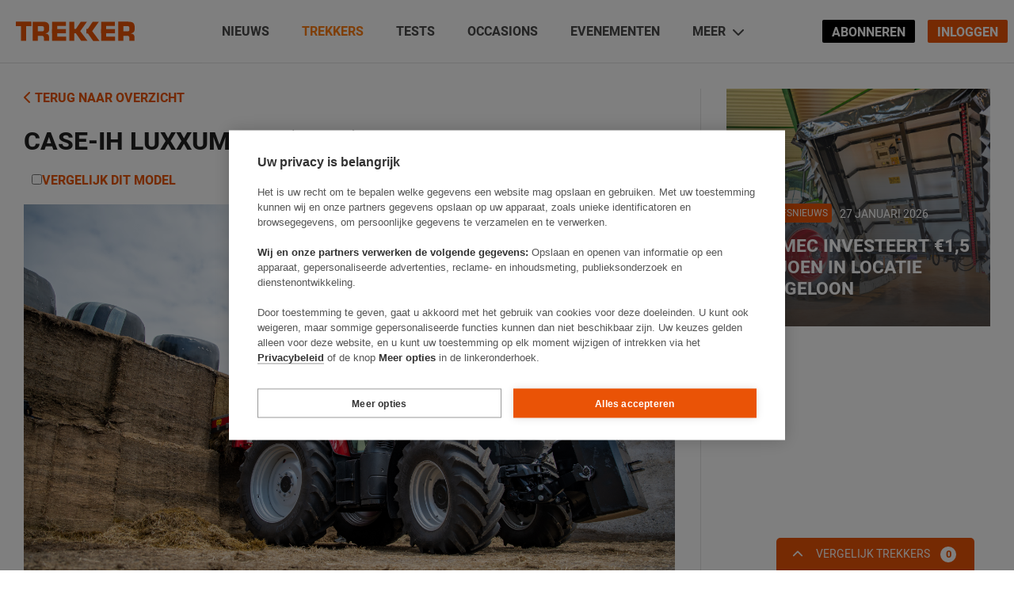

--- FILE ---
content_type: text/html; charset=UTF-8
request_url: https://trekkeronline.nl/trekkers/case-ih-luxxum-110-2022/
body_size: 194453
content:
<!doctype html>
<html lang="nl" class="no-js">
<head>
    <meta charset="UTF-8">
    <title>Case-IH Luxxum 110 (2022) - Trekker</title>

    <link href="//www.google-analytics.com" rel="dns-prefetch">
    <link href="//freave.cdn.freavehd.net" rel="dns-prefetch">

    <meta http-equiv="X-UA-Compatible" content="IE=edge,chrome=1"><script type="text/javascript">(window.NREUM||(NREUM={})).init={ajax:{deny_list:["bam.nr-data.net"]},feature_flags:["soft_nav"]};(window.NREUM||(NREUM={})).loader_config={licenseKey:"47aabfc9de",applicationID:"510150759",browserID:"510179473"};;/*! For license information please see nr-loader-rum-1.308.0.min.js.LICENSE.txt */
(()=>{var e,t,r={163:(e,t,r)=>{"use strict";r.d(t,{j:()=>E});var n=r(384),i=r(1741);var a=r(2555);r(860).K7.genericEvents;const s="experimental.resources",o="register",c=e=>{if(!e||"string"!=typeof e)return!1;try{document.createDocumentFragment().querySelector(e)}catch{return!1}return!0};var d=r(2614),u=r(944),l=r(8122);const f="[data-nr-mask]",g=e=>(0,l.a)(e,(()=>{const e={feature_flags:[],experimental:{allow_registered_children:!1,resources:!1},mask_selector:"*",block_selector:"[data-nr-block]",mask_input_options:{color:!1,date:!1,"datetime-local":!1,email:!1,month:!1,number:!1,range:!1,search:!1,tel:!1,text:!1,time:!1,url:!1,week:!1,textarea:!1,select:!1,password:!0}};return{ajax:{deny_list:void 0,block_internal:!0,enabled:!0,autoStart:!0},api:{get allow_registered_children(){return e.feature_flags.includes(o)||e.experimental.allow_registered_children},set allow_registered_children(t){e.experimental.allow_registered_children=t},duplicate_registered_data:!1},browser_consent_mode:{enabled:!1},distributed_tracing:{enabled:void 0,exclude_newrelic_header:void 0,cors_use_newrelic_header:void 0,cors_use_tracecontext_headers:void 0,allowed_origins:void 0},get feature_flags(){return e.feature_flags},set feature_flags(t){e.feature_flags=t},generic_events:{enabled:!0,autoStart:!0},harvest:{interval:30},jserrors:{enabled:!0,autoStart:!0},logging:{enabled:!0,autoStart:!0},metrics:{enabled:!0,autoStart:!0},obfuscate:void 0,page_action:{enabled:!0},page_view_event:{enabled:!0,autoStart:!0},page_view_timing:{enabled:!0,autoStart:!0},performance:{capture_marks:!1,capture_measures:!1,capture_detail:!0,resources:{get enabled(){return e.feature_flags.includes(s)||e.experimental.resources},set enabled(t){e.experimental.resources=t},asset_types:[],first_party_domains:[],ignore_newrelic:!0}},privacy:{cookies_enabled:!0},proxy:{assets:void 0,beacon:void 0},session:{expiresMs:d.wk,inactiveMs:d.BB},session_replay:{autoStart:!0,enabled:!1,preload:!1,sampling_rate:10,error_sampling_rate:100,collect_fonts:!1,inline_images:!1,fix_stylesheets:!0,mask_all_inputs:!0,get mask_text_selector(){return e.mask_selector},set mask_text_selector(t){c(t)?e.mask_selector="".concat(t,",").concat(f):""===t||null===t?e.mask_selector=f:(0,u.R)(5,t)},get block_class(){return"nr-block"},get ignore_class(){return"nr-ignore"},get mask_text_class(){return"nr-mask"},get block_selector(){return e.block_selector},set block_selector(t){c(t)?e.block_selector+=",".concat(t):""!==t&&(0,u.R)(6,t)},get mask_input_options(){return e.mask_input_options},set mask_input_options(t){t&&"object"==typeof t?e.mask_input_options={...t,password:!0}:(0,u.R)(7,t)}},session_trace:{enabled:!0,autoStart:!0},soft_navigations:{enabled:!0,autoStart:!0},spa:{enabled:!0,autoStart:!0},ssl:void 0,user_actions:{enabled:!0,elementAttributes:["id","className","tagName","type"]}}})());var p=r(6154),m=r(9324);let h=0;const v={buildEnv:m.F3,distMethod:m.Xs,version:m.xv,originTime:p.WN},b={consented:!1},y={appMetadata:{},get consented(){return this.session?.state?.consent||b.consented},set consented(e){b.consented=e},customTransaction:void 0,denyList:void 0,disabled:!1,harvester:void 0,isolatedBacklog:!1,isRecording:!1,loaderType:void 0,maxBytes:3e4,obfuscator:void 0,onerror:void 0,ptid:void 0,releaseIds:{},session:void 0,timeKeeper:void 0,registeredEntities:[],jsAttributesMetadata:{bytes:0},get harvestCount(){return++h}},_=e=>{const t=(0,l.a)(e,y),r=Object.keys(v).reduce((e,t)=>(e[t]={value:v[t],writable:!1,configurable:!0,enumerable:!0},e),{});return Object.defineProperties(t,r)};var w=r(5701);const x=e=>{const t=e.startsWith("http");e+="/",r.p=t?e:"https://"+e};var R=r(7836),k=r(3241);const A={accountID:void 0,trustKey:void 0,agentID:void 0,licenseKey:void 0,applicationID:void 0,xpid:void 0},S=e=>(0,l.a)(e,A),T=new Set;function E(e,t={},r,s){let{init:o,info:c,loader_config:d,runtime:u={},exposed:l=!0}=t;if(!c){const e=(0,n.pV)();o=e.init,c=e.info,d=e.loader_config}e.init=g(o||{}),e.loader_config=S(d||{}),c.jsAttributes??={},p.bv&&(c.jsAttributes.isWorker=!0),e.info=(0,a.D)(c);const f=e.init,m=[c.beacon,c.errorBeacon];T.has(e.agentIdentifier)||(f.proxy.assets&&(x(f.proxy.assets),m.push(f.proxy.assets)),f.proxy.beacon&&m.push(f.proxy.beacon),e.beacons=[...m],function(e){const t=(0,n.pV)();Object.getOwnPropertyNames(i.W.prototype).forEach(r=>{const n=i.W.prototype[r];if("function"!=typeof n||"constructor"===n)return;let a=t[r];e[r]&&!1!==e.exposed&&"micro-agent"!==e.runtime?.loaderType&&(t[r]=(...t)=>{const n=e[r](...t);return a?a(...t):n})})}(e),(0,n.US)("activatedFeatures",w.B)),u.denyList=[...f.ajax.deny_list||[],...f.ajax.block_internal?m:[]],u.ptid=e.agentIdentifier,u.loaderType=r,e.runtime=_(u),T.has(e.agentIdentifier)||(e.ee=R.ee.get(e.agentIdentifier),e.exposed=l,(0,k.W)({agentIdentifier:e.agentIdentifier,drained:!!w.B?.[e.agentIdentifier],type:"lifecycle",name:"initialize",feature:void 0,data:e.config})),T.add(e.agentIdentifier)}},384:(e,t,r)=>{"use strict";r.d(t,{NT:()=>s,US:()=>u,Zm:()=>o,bQ:()=>d,dV:()=>c,pV:()=>l});var n=r(6154),i=r(1863),a=r(1910);const s={beacon:"bam.nr-data.net",errorBeacon:"bam.nr-data.net"};function o(){return n.gm.NREUM||(n.gm.NREUM={}),void 0===n.gm.newrelic&&(n.gm.newrelic=n.gm.NREUM),n.gm.NREUM}function c(){let e=o();return e.o||(e.o={ST:n.gm.setTimeout,SI:n.gm.setImmediate||n.gm.setInterval,CT:n.gm.clearTimeout,XHR:n.gm.XMLHttpRequest,REQ:n.gm.Request,EV:n.gm.Event,PR:n.gm.Promise,MO:n.gm.MutationObserver,FETCH:n.gm.fetch,WS:n.gm.WebSocket},(0,a.i)(...Object.values(e.o))),e}function d(e,t){let r=o();r.initializedAgents??={},t.initializedAt={ms:(0,i.t)(),date:new Date},r.initializedAgents[e]=t}function u(e,t){o()[e]=t}function l(){return function(){let e=o();const t=e.info||{};e.info={beacon:s.beacon,errorBeacon:s.errorBeacon,...t}}(),function(){let e=o();const t=e.init||{};e.init={...t}}(),c(),function(){let e=o();const t=e.loader_config||{};e.loader_config={...t}}(),o()}},782:(e,t,r)=>{"use strict";r.d(t,{T:()=>n});const n=r(860).K7.pageViewTiming},860:(e,t,r)=>{"use strict";r.d(t,{$J:()=>u,K7:()=>c,P3:()=>d,XX:()=>i,Yy:()=>o,df:()=>a,qY:()=>n,v4:()=>s});const n="events",i="jserrors",a="browser/blobs",s="rum",o="browser/logs",c={ajax:"ajax",genericEvents:"generic_events",jserrors:i,logging:"logging",metrics:"metrics",pageAction:"page_action",pageViewEvent:"page_view_event",pageViewTiming:"page_view_timing",sessionReplay:"session_replay",sessionTrace:"session_trace",softNav:"soft_navigations",spa:"spa"},d={[c.pageViewEvent]:1,[c.pageViewTiming]:2,[c.metrics]:3,[c.jserrors]:4,[c.spa]:5,[c.ajax]:6,[c.sessionTrace]:7,[c.softNav]:8,[c.sessionReplay]:9,[c.logging]:10,[c.genericEvents]:11},u={[c.pageViewEvent]:s,[c.pageViewTiming]:n,[c.ajax]:n,[c.spa]:n,[c.softNav]:n,[c.metrics]:i,[c.jserrors]:i,[c.sessionTrace]:a,[c.sessionReplay]:a,[c.logging]:o,[c.genericEvents]:"ins"}},944:(e,t,r)=>{"use strict";r.d(t,{R:()=>i});var n=r(3241);function i(e,t){"function"==typeof console.debug&&(console.debug("New Relic Warning: https://github.com/newrelic/newrelic-browser-agent/blob/main/docs/warning-codes.md#".concat(e),t),(0,n.W)({agentIdentifier:null,drained:null,type:"data",name:"warn",feature:"warn",data:{code:e,secondary:t}}))}},1687:(e,t,r)=>{"use strict";r.d(t,{Ak:()=>d,Ze:()=>f,x3:()=>u});var n=r(3241),i=r(7836),a=r(3606),s=r(860),o=r(2646);const c={};function d(e,t){const r={staged:!1,priority:s.P3[t]||0};l(e),c[e].get(t)||c[e].set(t,r)}function u(e,t){e&&c[e]&&(c[e].get(t)&&c[e].delete(t),p(e,t,!1),c[e].size&&g(e))}function l(e){if(!e)throw new Error("agentIdentifier required");c[e]||(c[e]=new Map)}function f(e="",t="feature",r=!1){if(l(e),!e||!c[e].get(t)||r)return p(e,t);c[e].get(t).staged=!0,g(e)}function g(e){const t=Array.from(c[e]);t.every(([e,t])=>t.staged)&&(t.sort((e,t)=>e[1].priority-t[1].priority),t.forEach(([t])=>{c[e].delete(t),p(e,t)}))}function p(e,t,r=!0){const s=e?i.ee.get(e):i.ee,c=a.i.handlers;if(!s.aborted&&s.backlog&&c){if((0,n.W)({agentIdentifier:e,type:"lifecycle",name:"drain",feature:t}),r){const e=s.backlog[t],r=c[t];if(r){for(let t=0;e&&t<e.length;++t)m(e[t],r);Object.entries(r).forEach(([e,t])=>{Object.values(t||{}).forEach(t=>{t[0]?.on&&t[0]?.context()instanceof o.y&&t[0].on(e,t[1])})})}}s.isolatedBacklog||delete c[t],s.backlog[t]=null,s.emit("drain-"+t,[])}}function m(e,t){var r=e[1];Object.values(t[r]||{}).forEach(t=>{var r=e[0];if(t[0]===r){var n=t[1],i=e[3],a=e[2];n.apply(i,a)}})}},1738:(e,t,r)=>{"use strict";r.d(t,{U:()=>g,Y:()=>f});var n=r(3241),i=r(9908),a=r(1863),s=r(944),o=r(5701),c=r(3969),d=r(8362),u=r(860),l=r(4261);function f(e,t,r,a){const f=a||r;!f||f[e]&&f[e]!==d.d.prototype[e]||(f[e]=function(){(0,i.p)(c.xV,["API/"+e+"/called"],void 0,u.K7.metrics,r.ee),(0,n.W)({agentIdentifier:r.agentIdentifier,drained:!!o.B?.[r.agentIdentifier],type:"data",name:"api",feature:l.Pl+e,data:{}});try{return t.apply(this,arguments)}catch(e){(0,s.R)(23,e)}})}function g(e,t,r,n,s){const o=e.info;null===r?delete o.jsAttributes[t]:o.jsAttributes[t]=r,(s||null===r)&&(0,i.p)(l.Pl+n,[(0,a.t)(),t,r],void 0,"session",e.ee)}},1741:(e,t,r)=>{"use strict";r.d(t,{W:()=>a});var n=r(944),i=r(4261);class a{#e(e,...t){if(this[e]!==a.prototype[e])return this[e](...t);(0,n.R)(35,e)}addPageAction(e,t){return this.#e(i.hG,e,t)}register(e){return this.#e(i.eY,e)}recordCustomEvent(e,t){return this.#e(i.fF,e,t)}setPageViewName(e,t){return this.#e(i.Fw,e,t)}setCustomAttribute(e,t,r){return this.#e(i.cD,e,t,r)}noticeError(e,t){return this.#e(i.o5,e,t)}setUserId(e,t=!1){return this.#e(i.Dl,e,t)}setApplicationVersion(e){return this.#e(i.nb,e)}setErrorHandler(e){return this.#e(i.bt,e)}addRelease(e,t){return this.#e(i.k6,e,t)}log(e,t){return this.#e(i.$9,e,t)}start(){return this.#e(i.d3)}finished(e){return this.#e(i.BL,e)}recordReplay(){return this.#e(i.CH)}pauseReplay(){return this.#e(i.Tb)}addToTrace(e){return this.#e(i.U2,e)}setCurrentRouteName(e){return this.#e(i.PA,e)}interaction(e){return this.#e(i.dT,e)}wrapLogger(e,t,r){return this.#e(i.Wb,e,t,r)}measure(e,t){return this.#e(i.V1,e,t)}consent(e){return this.#e(i.Pv,e)}}},1863:(e,t,r)=>{"use strict";function n(){return Math.floor(performance.now())}r.d(t,{t:()=>n})},1910:(e,t,r)=>{"use strict";r.d(t,{i:()=>a});var n=r(944);const i=new Map;function a(...e){return e.every(e=>{if(i.has(e))return i.get(e);const t="function"==typeof e?e.toString():"",r=t.includes("[native code]"),a=t.includes("nrWrapper");return r||a||(0,n.R)(64,e?.name||t),i.set(e,r),r})}},2555:(e,t,r)=>{"use strict";r.d(t,{D:()=>o,f:()=>s});var n=r(384),i=r(8122);const a={beacon:n.NT.beacon,errorBeacon:n.NT.errorBeacon,licenseKey:void 0,applicationID:void 0,sa:void 0,queueTime:void 0,applicationTime:void 0,ttGuid:void 0,user:void 0,account:void 0,product:void 0,extra:void 0,jsAttributes:{},userAttributes:void 0,atts:void 0,transactionName:void 0,tNamePlain:void 0};function s(e){try{return!!e.licenseKey&&!!e.errorBeacon&&!!e.applicationID}catch(e){return!1}}const o=e=>(0,i.a)(e,a)},2614:(e,t,r)=>{"use strict";r.d(t,{BB:()=>s,H3:()=>n,g:()=>d,iL:()=>c,tS:()=>o,uh:()=>i,wk:()=>a});const n="NRBA",i="SESSION",a=144e5,s=18e5,o={STARTED:"session-started",PAUSE:"session-pause",RESET:"session-reset",RESUME:"session-resume",UPDATE:"session-update"},c={SAME_TAB:"same-tab",CROSS_TAB:"cross-tab"},d={OFF:0,FULL:1,ERROR:2}},2646:(e,t,r)=>{"use strict";r.d(t,{y:()=>n});class n{constructor(e){this.contextId=e}}},2843:(e,t,r)=>{"use strict";r.d(t,{G:()=>a,u:()=>i});var n=r(3878);function i(e,t=!1,r,i){(0,n.DD)("visibilitychange",function(){if(t)return void("hidden"===document.visibilityState&&e());e(document.visibilityState)},r,i)}function a(e,t,r){(0,n.sp)("pagehide",e,t,r)}},3241:(e,t,r)=>{"use strict";r.d(t,{W:()=>a});var n=r(6154);const i="newrelic";function a(e={}){try{n.gm.dispatchEvent(new CustomEvent(i,{detail:e}))}catch(e){}}},3606:(e,t,r)=>{"use strict";r.d(t,{i:()=>a});var n=r(9908);a.on=s;var i=a.handlers={};function a(e,t,r,a){s(a||n.d,i,e,t,r)}function s(e,t,r,i,a){a||(a="feature"),e||(e=n.d);var s=t[a]=t[a]||{};(s[r]=s[r]||[]).push([e,i])}},3878:(e,t,r)=>{"use strict";function n(e,t){return{capture:e,passive:!1,signal:t}}function i(e,t,r=!1,i){window.addEventListener(e,t,n(r,i))}function a(e,t,r=!1,i){document.addEventListener(e,t,n(r,i))}r.d(t,{DD:()=>a,jT:()=>n,sp:()=>i})},3969:(e,t,r)=>{"use strict";r.d(t,{TZ:()=>n,XG:()=>o,rs:()=>i,xV:()=>s,z_:()=>a});const n=r(860).K7.metrics,i="sm",a="cm",s="storeSupportabilityMetrics",o="storeEventMetrics"},4234:(e,t,r)=>{"use strict";r.d(t,{W:()=>a});var n=r(7836),i=r(1687);class a{constructor(e,t){this.agentIdentifier=e,this.ee=n.ee.get(e),this.featureName=t,this.blocked=!1}deregisterDrain(){(0,i.x3)(this.agentIdentifier,this.featureName)}}},4261:(e,t,r)=>{"use strict";r.d(t,{$9:()=>d,BL:()=>o,CH:()=>g,Dl:()=>_,Fw:()=>y,PA:()=>h,Pl:()=>n,Pv:()=>k,Tb:()=>l,U2:()=>a,V1:()=>R,Wb:()=>x,bt:()=>b,cD:()=>v,d3:()=>w,dT:()=>c,eY:()=>p,fF:()=>f,hG:()=>i,k6:()=>s,nb:()=>m,o5:()=>u});const n="api-",i="addPageAction",a="addToTrace",s="addRelease",o="finished",c="interaction",d="log",u="noticeError",l="pauseReplay",f="recordCustomEvent",g="recordReplay",p="register",m="setApplicationVersion",h="setCurrentRouteName",v="setCustomAttribute",b="setErrorHandler",y="setPageViewName",_="setUserId",w="start",x="wrapLogger",R="measure",k="consent"},5289:(e,t,r)=>{"use strict";r.d(t,{GG:()=>s,Qr:()=>c,sB:()=>o});var n=r(3878),i=r(6389);function a(){return"undefined"==typeof document||"complete"===document.readyState}function s(e,t){if(a())return e();const r=(0,i.J)(e),s=setInterval(()=>{a()&&(clearInterval(s),r())},500);(0,n.sp)("load",r,t)}function o(e){if(a())return e();(0,n.DD)("DOMContentLoaded",e)}function c(e){if(a())return e();(0,n.sp)("popstate",e)}},5607:(e,t,r)=>{"use strict";r.d(t,{W:()=>n});const n=(0,r(9566).bz)()},5701:(e,t,r)=>{"use strict";r.d(t,{B:()=>a,t:()=>s});var n=r(3241);const i=new Set,a={};function s(e,t){const r=t.agentIdentifier;a[r]??={},e&&"object"==typeof e&&(i.has(r)||(t.ee.emit("rumresp",[e]),a[r]=e,i.add(r),(0,n.W)({agentIdentifier:r,loaded:!0,drained:!0,type:"lifecycle",name:"load",feature:void 0,data:e})))}},6154:(e,t,r)=>{"use strict";r.d(t,{OF:()=>c,RI:()=>i,WN:()=>u,bv:()=>a,eN:()=>l,gm:()=>s,mw:()=>o,sb:()=>d});var n=r(1863);const i="undefined"!=typeof window&&!!window.document,a="undefined"!=typeof WorkerGlobalScope&&("undefined"!=typeof self&&self instanceof WorkerGlobalScope&&self.navigator instanceof WorkerNavigator||"undefined"!=typeof globalThis&&globalThis instanceof WorkerGlobalScope&&globalThis.navigator instanceof WorkerNavigator),s=i?window:"undefined"!=typeof WorkerGlobalScope&&("undefined"!=typeof self&&self instanceof WorkerGlobalScope&&self||"undefined"!=typeof globalThis&&globalThis instanceof WorkerGlobalScope&&globalThis),o=Boolean("hidden"===s?.document?.visibilityState),c=/iPad|iPhone|iPod/.test(s.navigator?.userAgent),d=c&&"undefined"==typeof SharedWorker,u=((()=>{const e=s.navigator?.userAgent?.match(/Firefox[/\s](\d+\.\d+)/);Array.isArray(e)&&e.length>=2&&e[1]})(),Date.now()-(0,n.t)()),l=()=>"undefined"!=typeof PerformanceNavigationTiming&&s?.performance?.getEntriesByType("navigation")?.[0]?.responseStart},6389:(e,t,r)=>{"use strict";function n(e,t=500,r={}){const n=r?.leading||!1;let i;return(...r)=>{n&&void 0===i&&(e.apply(this,r),i=setTimeout(()=>{i=clearTimeout(i)},t)),n||(clearTimeout(i),i=setTimeout(()=>{e.apply(this,r)},t))}}function i(e){let t=!1;return(...r)=>{t||(t=!0,e.apply(this,r))}}r.d(t,{J:()=>i,s:()=>n})},6630:(e,t,r)=>{"use strict";r.d(t,{T:()=>n});const n=r(860).K7.pageViewEvent},7699:(e,t,r)=>{"use strict";r.d(t,{It:()=>a,KC:()=>o,No:()=>i,qh:()=>s});var n=r(860);const i=16e3,a=1e6,s="SESSION_ERROR",o={[n.K7.logging]:!0,[n.K7.genericEvents]:!1,[n.K7.jserrors]:!1,[n.K7.ajax]:!1}},7836:(e,t,r)=>{"use strict";r.d(t,{P:()=>o,ee:()=>c});var n=r(384),i=r(8990),a=r(2646),s=r(5607);const o="nr@context:".concat(s.W),c=function e(t,r){var n={},s={},u={},l=!1;try{l=16===r.length&&d.initializedAgents?.[r]?.runtime.isolatedBacklog}catch(e){}var f={on:p,addEventListener:p,removeEventListener:function(e,t){var r=n[e];if(!r)return;for(var i=0;i<r.length;i++)r[i]===t&&r.splice(i,1)},emit:function(e,r,n,i,a){!1!==a&&(a=!0);if(c.aborted&&!i)return;t&&a&&t.emit(e,r,n);var o=g(n);m(e).forEach(e=>{e.apply(o,r)});var d=v()[s[e]];d&&d.push([f,e,r,o]);return o},get:h,listeners:m,context:g,buffer:function(e,t){const r=v();if(t=t||"feature",f.aborted)return;Object.entries(e||{}).forEach(([e,n])=>{s[n]=t,t in r||(r[t]=[])})},abort:function(){f._aborted=!0,Object.keys(f.backlog).forEach(e=>{delete f.backlog[e]})},isBuffering:function(e){return!!v()[s[e]]},debugId:r,backlog:l?{}:t&&"object"==typeof t.backlog?t.backlog:{},isolatedBacklog:l};return Object.defineProperty(f,"aborted",{get:()=>{let e=f._aborted||!1;return e||(t&&(e=t.aborted),e)}}),f;function g(e){return e&&e instanceof a.y?e:e?(0,i.I)(e,o,()=>new a.y(o)):new a.y(o)}function p(e,t){n[e]=m(e).concat(t)}function m(e){return n[e]||[]}function h(t){return u[t]=u[t]||e(f,t)}function v(){return f.backlog}}(void 0,"globalEE"),d=(0,n.Zm)();d.ee||(d.ee=c)},8122:(e,t,r)=>{"use strict";r.d(t,{a:()=>i});var n=r(944);function i(e,t){try{if(!e||"object"!=typeof e)return(0,n.R)(3);if(!t||"object"!=typeof t)return(0,n.R)(4);const r=Object.create(Object.getPrototypeOf(t),Object.getOwnPropertyDescriptors(t)),a=0===Object.keys(r).length?e:r;for(let s in a)if(void 0!==e[s])try{if(null===e[s]){r[s]=null;continue}Array.isArray(e[s])&&Array.isArray(t[s])?r[s]=Array.from(new Set([...e[s],...t[s]])):"object"==typeof e[s]&&"object"==typeof t[s]?r[s]=i(e[s],t[s]):r[s]=e[s]}catch(e){r[s]||(0,n.R)(1,e)}return r}catch(e){(0,n.R)(2,e)}}},8362:(e,t,r)=>{"use strict";r.d(t,{d:()=>a});var n=r(9566),i=r(1741);class a extends i.W{agentIdentifier=(0,n.LA)(16)}},8374:(e,t,r)=>{r.nc=(()=>{try{return document?.currentScript?.nonce}catch(e){}return""})()},8990:(e,t,r)=>{"use strict";r.d(t,{I:()=>i});var n=Object.prototype.hasOwnProperty;function i(e,t,r){if(n.call(e,t))return e[t];var i=r();if(Object.defineProperty&&Object.keys)try{return Object.defineProperty(e,t,{value:i,writable:!0,enumerable:!1}),i}catch(e){}return e[t]=i,i}},9324:(e,t,r)=>{"use strict";r.d(t,{F3:()=>i,Xs:()=>a,xv:()=>n});const n="1.308.0",i="PROD",a="CDN"},9566:(e,t,r)=>{"use strict";r.d(t,{LA:()=>o,bz:()=>s});var n=r(6154);const i="xxxxxxxx-xxxx-4xxx-yxxx-xxxxxxxxxxxx";function a(e,t){return e?15&e[t]:16*Math.random()|0}function s(){const e=n.gm?.crypto||n.gm?.msCrypto;let t,r=0;return e&&e.getRandomValues&&(t=e.getRandomValues(new Uint8Array(30))),i.split("").map(e=>"x"===e?a(t,r++).toString(16):"y"===e?(3&a()|8).toString(16):e).join("")}function o(e){const t=n.gm?.crypto||n.gm?.msCrypto;let r,i=0;t&&t.getRandomValues&&(r=t.getRandomValues(new Uint8Array(e)));const s=[];for(var o=0;o<e;o++)s.push(a(r,i++).toString(16));return s.join("")}},9908:(e,t,r)=>{"use strict";r.d(t,{d:()=>n,p:()=>i});var n=r(7836).ee.get("handle");function i(e,t,r,i,a){a?(a.buffer([e],i),a.emit(e,t,r)):(n.buffer([e],i),n.emit(e,t,r))}}},n={};function i(e){var t=n[e];if(void 0!==t)return t.exports;var a=n[e]={exports:{}};return r[e](a,a.exports,i),a.exports}i.m=r,i.d=(e,t)=>{for(var r in t)i.o(t,r)&&!i.o(e,r)&&Object.defineProperty(e,r,{enumerable:!0,get:t[r]})},i.f={},i.e=e=>Promise.all(Object.keys(i.f).reduce((t,r)=>(i.f[r](e,t),t),[])),i.u=e=>"nr-rum-1.308.0.min.js",i.o=(e,t)=>Object.prototype.hasOwnProperty.call(e,t),e={},t="NRBA-1.308.0.PROD:",i.l=(r,n,a,s)=>{if(e[r])e[r].push(n);else{var o,c;if(void 0!==a)for(var d=document.getElementsByTagName("script"),u=0;u<d.length;u++){var l=d[u];if(l.getAttribute("src")==r||l.getAttribute("data-webpack")==t+a){o=l;break}}if(!o){c=!0;var f={296:"sha512-+MIMDsOcckGXa1EdWHqFNv7P+JUkd5kQwCBr3KE6uCvnsBNUrdSt4a/3/L4j4TxtnaMNjHpza2/erNQbpacJQA=="};(o=document.createElement("script")).charset="utf-8",i.nc&&o.setAttribute("nonce",i.nc),o.setAttribute("data-webpack",t+a),o.src=r,0!==o.src.indexOf(window.location.origin+"/")&&(o.crossOrigin="anonymous"),f[s]&&(o.integrity=f[s])}e[r]=[n];var g=(t,n)=>{o.onerror=o.onload=null,clearTimeout(p);var i=e[r];if(delete e[r],o.parentNode&&o.parentNode.removeChild(o),i&&i.forEach(e=>e(n)),t)return t(n)},p=setTimeout(g.bind(null,void 0,{type:"timeout",target:o}),12e4);o.onerror=g.bind(null,o.onerror),o.onload=g.bind(null,o.onload),c&&document.head.appendChild(o)}},i.r=e=>{"undefined"!=typeof Symbol&&Symbol.toStringTag&&Object.defineProperty(e,Symbol.toStringTag,{value:"Module"}),Object.defineProperty(e,"__esModule",{value:!0})},i.p="https://js-agent.newrelic.com/",(()=>{var e={374:0,840:0};i.f.j=(t,r)=>{var n=i.o(e,t)?e[t]:void 0;if(0!==n)if(n)r.push(n[2]);else{var a=new Promise((r,i)=>n=e[t]=[r,i]);r.push(n[2]=a);var s=i.p+i.u(t),o=new Error;i.l(s,r=>{if(i.o(e,t)&&(0!==(n=e[t])&&(e[t]=void 0),n)){var a=r&&("load"===r.type?"missing":r.type),s=r&&r.target&&r.target.src;o.message="Loading chunk "+t+" failed: ("+a+": "+s+")",o.name="ChunkLoadError",o.type=a,o.request=s,n[1](o)}},"chunk-"+t,t)}};var t=(t,r)=>{var n,a,[s,o,c]=r,d=0;if(s.some(t=>0!==e[t])){for(n in o)i.o(o,n)&&(i.m[n]=o[n]);if(c)c(i)}for(t&&t(r);d<s.length;d++)a=s[d],i.o(e,a)&&e[a]&&e[a][0](),e[a]=0},r=self["webpackChunk:NRBA-1.308.0.PROD"]=self["webpackChunk:NRBA-1.308.0.PROD"]||[];r.forEach(t.bind(null,0)),r.push=t.bind(null,r.push.bind(r))})(),(()=>{"use strict";i(8374);var e=i(8362),t=i(860);const r=Object.values(t.K7);var n=i(163);var a=i(9908),s=i(1863),o=i(4261),c=i(1738);var d=i(1687),u=i(4234),l=i(5289),f=i(6154),g=i(944),p=i(384);const m=e=>f.RI&&!0===e?.privacy.cookies_enabled;function h(e){return!!(0,p.dV)().o.MO&&m(e)&&!0===e?.session_trace.enabled}var v=i(6389),b=i(7699);class y extends u.W{constructor(e,t){super(e.agentIdentifier,t),this.agentRef=e,this.abortHandler=void 0,this.featAggregate=void 0,this.loadedSuccessfully=void 0,this.onAggregateImported=new Promise(e=>{this.loadedSuccessfully=e}),this.deferred=Promise.resolve(),!1===e.init[this.featureName].autoStart?this.deferred=new Promise((t,r)=>{this.ee.on("manual-start-all",(0,v.J)(()=>{(0,d.Ak)(e.agentIdentifier,this.featureName),t()}))}):(0,d.Ak)(e.agentIdentifier,t)}importAggregator(e,t,r={}){if(this.featAggregate)return;const n=async()=>{let n;await this.deferred;try{if(m(e.init)){const{setupAgentSession:t}=await i.e(296).then(i.bind(i,3305));n=t(e)}}catch(e){(0,g.R)(20,e),this.ee.emit("internal-error",[e]),(0,a.p)(b.qh,[e],void 0,this.featureName,this.ee)}try{if(!this.#t(this.featureName,n,e.init))return(0,d.Ze)(this.agentIdentifier,this.featureName),void this.loadedSuccessfully(!1);const{Aggregate:i}=await t();this.featAggregate=new i(e,r),e.runtime.harvester.initializedAggregates.push(this.featAggregate),this.loadedSuccessfully(!0)}catch(e){(0,g.R)(34,e),this.abortHandler?.(),(0,d.Ze)(this.agentIdentifier,this.featureName,!0),this.loadedSuccessfully(!1),this.ee&&this.ee.abort()}};f.RI?(0,l.GG)(()=>n(),!0):n()}#t(e,r,n){if(this.blocked)return!1;switch(e){case t.K7.sessionReplay:return h(n)&&!!r;case t.K7.sessionTrace:return!!r;default:return!0}}}var _=i(6630),w=i(2614),x=i(3241);class R extends y{static featureName=_.T;constructor(e){var t;super(e,_.T),this.setupInspectionEvents(e.agentIdentifier),t=e,(0,c.Y)(o.Fw,function(e,r){"string"==typeof e&&("/"!==e.charAt(0)&&(e="/"+e),t.runtime.customTransaction=(r||"http://custom.transaction")+e,(0,a.p)(o.Pl+o.Fw,[(0,s.t)()],void 0,void 0,t.ee))},t),this.importAggregator(e,()=>i.e(296).then(i.bind(i,3943)))}setupInspectionEvents(e){const t=(t,r)=>{t&&(0,x.W)({agentIdentifier:e,timeStamp:t.timeStamp,loaded:"complete"===t.target.readyState,type:"window",name:r,data:t.target.location+""})};(0,l.sB)(e=>{t(e,"DOMContentLoaded")}),(0,l.GG)(e=>{t(e,"load")}),(0,l.Qr)(e=>{t(e,"navigate")}),this.ee.on(w.tS.UPDATE,(t,r)=>{(0,x.W)({agentIdentifier:e,type:"lifecycle",name:"session",data:r})})}}class k extends e.d{constructor(e){var t;(super(),f.gm)?(this.features={},(0,p.bQ)(this.agentIdentifier,this),this.desiredFeatures=new Set(e.features||[]),this.desiredFeatures.add(R),(0,n.j)(this,e,e.loaderType||"agent"),t=this,(0,c.Y)(o.cD,function(e,r,n=!1){if("string"==typeof e){if(["string","number","boolean"].includes(typeof r)||null===r)return(0,c.U)(t,e,r,o.cD,n);(0,g.R)(40,typeof r)}else(0,g.R)(39,typeof e)},t),function(e){(0,c.Y)(o.Dl,function(t,r=!1){if("string"!=typeof t&&null!==t)return void(0,g.R)(41,typeof t);const n=e.info.jsAttributes["enduser.id"];r&&null!=n&&n!==t?(0,a.p)(o.Pl+"setUserIdAndResetSession",[t],void 0,"session",e.ee):(0,c.U)(e,"enduser.id",t,o.Dl,!0)},e)}(this),function(e){(0,c.Y)(o.nb,function(t){if("string"==typeof t||null===t)return(0,c.U)(e,"application.version",t,o.nb,!1);(0,g.R)(42,typeof t)},e)}(this),function(e){(0,c.Y)(o.d3,function(){e.ee.emit("manual-start-all")},e)}(this),function(e){(0,c.Y)(o.Pv,function(t=!0){if("boolean"==typeof t){if((0,a.p)(o.Pl+o.Pv,[t],void 0,"session",e.ee),e.runtime.consented=t,t){const t=e.features.page_view_event;t.onAggregateImported.then(e=>{const r=t.featAggregate;e&&!r.sentRum&&r.sendRum()})}}else(0,g.R)(65,typeof t)},e)}(this),this.run()):(0,g.R)(21)}get config(){return{info:this.info,init:this.init,loader_config:this.loader_config,runtime:this.runtime}}get api(){return this}run(){try{const e=function(e){const t={};return r.forEach(r=>{t[r]=!!e[r]?.enabled}),t}(this.init),n=[...this.desiredFeatures];n.sort((e,r)=>t.P3[e.featureName]-t.P3[r.featureName]),n.forEach(r=>{if(!e[r.featureName]&&r.featureName!==t.K7.pageViewEvent)return;if(r.featureName===t.K7.spa)return void(0,g.R)(67);const n=function(e){switch(e){case t.K7.ajax:return[t.K7.jserrors];case t.K7.sessionTrace:return[t.K7.ajax,t.K7.pageViewEvent];case t.K7.sessionReplay:return[t.K7.sessionTrace];case t.K7.pageViewTiming:return[t.K7.pageViewEvent];default:return[]}}(r.featureName).filter(e=>!(e in this.features));n.length>0&&(0,g.R)(36,{targetFeature:r.featureName,missingDependencies:n}),this.features[r.featureName]=new r(this)})}catch(e){(0,g.R)(22,e);for(const e in this.features)this.features[e].abortHandler?.();const t=(0,p.Zm)();delete t.initializedAgents[this.agentIdentifier]?.features,delete this.sharedAggregator;return t.ee.get(this.agentIdentifier).abort(),!1}}}var A=i(2843),S=i(782);class T extends y{static featureName=S.T;constructor(e){super(e,S.T),f.RI&&((0,A.u)(()=>(0,a.p)("docHidden",[(0,s.t)()],void 0,S.T,this.ee),!0),(0,A.G)(()=>(0,a.p)("winPagehide",[(0,s.t)()],void 0,S.T,this.ee)),this.importAggregator(e,()=>i.e(296).then(i.bind(i,2117))))}}var E=i(3969);class I extends y{static featureName=E.TZ;constructor(e){super(e,E.TZ),f.RI&&document.addEventListener("securitypolicyviolation",e=>{(0,a.p)(E.xV,["Generic/CSPViolation/Detected"],void 0,this.featureName,this.ee)}),this.importAggregator(e,()=>i.e(296).then(i.bind(i,9623)))}}new k({features:[R,T,I],loaderType:"lite"})})()})();</script>
<script type="text/javascript">
/* <![CDATA[ */
 var gform;gform||(document.addEventListener("gform_main_scripts_loaded",function(){gform.scriptsLoaded=!0}),window.addEventListener("DOMContentLoaded",function(){gform.domLoaded=!0}),gform={domLoaded:!1,scriptsLoaded:!1,initializeOnLoaded:function(o){gform.domLoaded&&gform.scriptsLoaded?o():!gform.domLoaded&&gform.scriptsLoaded?window.addEventListener("DOMContentLoaded",o):document.addEventListener("gform_main_scripts_loaded",o)},hooks:{action:{},filter:{}},addAction:function(o,n,r,t){gform.addHook("action",o,n,r,t)},addFilter:function(o,n,r,t){gform.addHook("filter",o,n,r,t)},doAction:function(o){gform.doHook("action",o,arguments)},applyFilters:function(o){return gform.doHook("filter",o,arguments)},removeAction:function(o,n){gform.removeHook("action",o,n)},removeFilter:function(o,n,r){gform.removeHook("filter",o,n,r)},addHook:function(o,n,r,t,i){null==gform.hooks[o][n]&&(gform.hooks[o][n]=[]);var e=gform.hooks[o][n];null==i&&(i=n+"_"+e.length),gform.hooks[o][n].push({tag:i,callable:r,priority:t=null==t?10:t})},doHook:function(n,o,r){var t;if(r=Array.prototype.slice.call(r,1),null!=gform.hooks[n][o]&&((o=gform.hooks[n][o]).sort(function(o,n){return o.priority-n.priority}),o.forEach(function(o){"function"!=typeof(t=o.callable)&&(t=window[t]),"action"==n?t.apply(null,r):r[0]=t.apply(null,r)})),"filter"==n)return r[0]},removeHook:function(o,n,t,i){var r;null!=gform.hooks[o][n]&&(r=(r=gform.hooks[o][n]).filter(function(o,n,r){return!!(null!=i&&i!=o.tag||null!=t&&t!=o.priority)}),gform.hooks[o][n]=r)}}); 
/* ]]> */
</script>

    <meta name="viewport" content="width=device-width, initial-scale=1.0">

    <link rel="icon" href="/app/themes/trekker/assets/images/favicon.png">

	<script>window['mst_global_context'] = {"content":{"tractor":{"brand_name":"Case-IH","brand_slug":"case-ih","model":"Luxxum 110","id":22107}},"user":{"is_logged_in":false,"piano_user_id":null,"piano_user_is_entitled":false}};</script><meta name='robots' content='index, follow, max-image-preview:large, max-snippet:-1, max-video-preview:-1' />
	<style>img:is([sizes="auto" i], [sizes^="auto," i]) { contain-intrinsic-size: 3000px 1500px }</style>
	
	<!-- This site is optimized with the Yoast SEO plugin v21.9.1 - https://yoast.com/wordpress/plugins/seo/ -->
	<meta name="description" content="Bekijk de uitgebreide specificaties van Case-IH Luxxum 110 (2022) en vergelijk deze met andere trekker merken en/of modellen." />
	<link rel="canonical" href="https://trekkeronline.nl/trekkers/case-ih-luxxum-110-2022/" />
	<meta property="og:locale" content="nl_NL" />
	<meta property="og:type" content="article" />
	<meta property="og:title" content="Case-IH Luxxum 110 (2022) - Trekker" />
	<meta property="og:description" content="Bekijk de uitgebreide specificaties van Case-IH Luxxum 110 (2022) en vergelijk deze met andere trekker merken en/of modellen." />
	<meta property="og:url" content="https://trekkeronline.nl/trekkers/case-ih-luxxum-110-2022/" />
	<meta property="og:site_name" content="Trekker" />
	<meta property="article:modified_time" content="2022-06-17T07:19:52+00:00" />
	<meta name="twitter:card" content="summary_large_image" />
	<script type="application/ld+json" class="yoast-schema-graph">{"@context":"https://schema.org","@graph":[{"@type":"WebPage","@id":"https://trekkeronline.nl/trekkers/case-ih-luxxum-110-2022/","url":"https://trekkeronline.nl/trekkers/case-ih-luxxum-110-2022/","name":"Case-IH Luxxum 110 (2022) - Trekker","isPartOf":{"@id":"https://trekkeronline.nl/#website"},"datePublished":"2022-03-31T14:23:04+00:00","dateModified":"2022-06-17T07:19:52+00:00","description":"Bekijk de uitgebreide specificaties van Case-IH Luxxum 110 (2022) en vergelijk deze met andere trekker merken en/of modellen.","breadcrumb":{"@id":"https://trekkeronline.nl/trekkers/case-ih-luxxum-110-2022/#breadcrumb"},"inLanguage":"nl","potentialAction":[{"@type":"ReadAction","target":["https://trekkeronline.nl/trekkers/case-ih-luxxum-110-2022/"]}]},{"@type":"BreadcrumbList","@id":"https://trekkeronline.nl/trekkers/case-ih-luxxum-110-2022/#breadcrumb","itemListElement":[{"@type":"ListItem","position":1,"name":"Home","item":"https://trekkeronline.nl/"},{"@type":"ListItem","position":2,"name":"Trekkers","item":"https://trekkeronline.nl/trekkers/"},{"@type":"ListItem","position":3,"name":"Case-IH Luxxum 110 (2022)"}]},{"@type":"WebSite","@id":"https://trekkeronline.nl/#website","url":"https://trekkeronline.nl/","name":"TREKKER","description":"Alles wat je zoekt in landbouwmechanisatie","potentialAction":[{"@type":"SearchAction","target":{"@type":"EntryPoint","urlTemplate":"https://trekkeronline.nl/?s={search_term_string}"},"query-input":"required name=search_term_string"}],"inLanguage":"nl"}]}</script>
	<!-- / Yoast SEO plugin. -->


<link rel='dns-prefetch' href='//trekkeronline.nl' />
<link rel='dns-prefetch' href='//kit.fontawesome.com' />
<link rel='dns-prefetch' href='//use.typekit.net' />
<script type="text/javascript">
/* <![CDATA[ */
window._wpemojiSettings = {"baseUrl":"https:\/\/s.w.org\/images\/core\/emoji\/15.1.0\/72x72\/","ext":".png","svgUrl":"https:\/\/s.w.org\/images\/core\/emoji\/15.1.0\/svg\/","svgExt":".svg","source":{"concatemoji":"https:\/\/trekkeronline.nl\/wp\/wp-includes\/js\/wp-emoji-release.min.js?ver=6.8.1"}};
/*! This file is auto-generated */
!function(i,n){var o,s,e;function c(e){try{var t={supportTests:e,timestamp:(new Date).valueOf()};sessionStorage.setItem(o,JSON.stringify(t))}catch(e){}}function p(e,t,n){e.clearRect(0,0,e.canvas.width,e.canvas.height),e.fillText(t,0,0);var t=new Uint32Array(e.getImageData(0,0,e.canvas.width,e.canvas.height).data),r=(e.clearRect(0,0,e.canvas.width,e.canvas.height),e.fillText(n,0,0),new Uint32Array(e.getImageData(0,0,e.canvas.width,e.canvas.height).data));return t.every(function(e,t){return e===r[t]})}function u(e,t,n){switch(t){case"flag":return n(e,"\ud83c\udff3\ufe0f\u200d\u26a7\ufe0f","\ud83c\udff3\ufe0f\u200b\u26a7\ufe0f")?!1:!n(e,"\ud83c\uddfa\ud83c\uddf3","\ud83c\uddfa\u200b\ud83c\uddf3")&&!n(e,"\ud83c\udff4\udb40\udc67\udb40\udc62\udb40\udc65\udb40\udc6e\udb40\udc67\udb40\udc7f","\ud83c\udff4\u200b\udb40\udc67\u200b\udb40\udc62\u200b\udb40\udc65\u200b\udb40\udc6e\u200b\udb40\udc67\u200b\udb40\udc7f");case"emoji":return!n(e,"\ud83d\udc26\u200d\ud83d\udd25","\ud83d\udc26\u200b\ud83d\udd25")}return!1}function f(e,t,n){var r="undefined"!=typeof WorkerGlobalScope&&self instanceof WorkerGlobalScope?new OffscreenCanvas(300,150):i.createElement("canvas"),a=r.getContext("2d",{willReadFrequently:!0}),o=(a.textBaseline="top",a.font="600 32px Arial",{});return e.forEach(function(e){o[e]=t(a,e,n)}),o}function t(e){var t=i.createElement("script");t.src=e,t.defer=!0,i.head.appendChild(t)}"undefined"!=typeof Promise&&(o="wpEmojiSettingsSupports",s=["flag","emoji"],n.supports={everything:!0,everythingExceptFlag:!0},e=new Promise(function(e){i.addEventListener("DOMContentLoaded",e,{once:!0})}),new Promise(function(t){var n=function(){try{var e=JSON.parse(sessionStorage.getItem(o));if("object"==typeof e&&"number"==typeof e.timestamp&&(new Date).valueOf()<e.timestamp+604800&&"object"==typeof e.supportTests)return e.supportTests}catch(e){}return null}();if(!n){if("undefined"!=typeof Worker&&"undefined"!=typeof OffscreenCanvas&&"undefined"!=typeof URL&&URL.createObjectURL&&"undefined"!=typeof Blob)try{var e="postMessage("+f.toString()+"("+[JSON.stringify(s),u.toString(),p.toString()].join(",")+"));",r=new Blob([e],{type:"text/javascript"}),a=new Worker(URL.createObjectURL(r),{name:"wpTestEmojiSupports"});return void(a.onmessage=function(e){c(n=e.data),a.terminate(),t(n)})}catch(e){}c(n=f(s,u,p))}t(n)}).then(function(e){for(var t in e)n.supports[t]=e[t],n.supports.everything=n.supports.everything&&n.supports[t],"flag"!==t&&(n.supports.everythingExceptFlag=n.supports.everythingExceptFlag&&n.supports[t]);n.supports.everythingExceptFlag=n.supports.everythingExceptFlag&&!n.supports.flag,n.DOMReady=!1,n.readyCallback=function(){n.DOMReady=!0}}).then(function(){return e}).then(function(){var e;n.supports.everything||(n.readyCallback(),(e=n.source||{}).concatemoji?t(e.concatemoji):e.wpemoji&&e.twemoji&&(t(e.twemoji),t(e.wpemoji)))}))}((window,document),window._wpemojiSettings);
/* ]]> */
</script>
<link rel='stylesheet' id='logolink-style-css' href='https://trekkeronline.nl/app/plugins/wp-logo-links/src/styles/logolink.css?ver=6.8.1' type='text/css' media='all' />
<style id='wp-emoji-styles-inline-css' type='text/css'>

	img.wp-smiley, img.emoji {
		display: inline !important;
		border: none !important;
		box-shadow: none !important;
		height: 1em !important;
		width: 1em !important;
		margin: 0 0.07em !important;
		vertical-align: -0.1em !important;
		background: none !important;
		padding: 0 !important;
	}
</style>
<link rel='stylesheet' id='wp-block-library-css' href='https://trekkeronline.nl/wp/wp-includes/css/dist/block-library/style.min.css?ver=6.8.1' type='text/css' media='all' />
<style id='classic-theme-styles-inline-css' type='text/css'>
/*! This file is auto-generated */
.wp-block-button__link{color:#fff;background-color:#32373c;border-radius:9999px;box-shadow:none;text-decoration:none;padding:calc(.667em + 2px) calc(1.333em + 2px);font-size:1.125em}.wp-block-file__button{background:#32373c;color:#fff;text-decoration:none}
</style>
<style id='global-styles-inline-css' type='text/css'>
:root{--wp--preset--aspect-ratio--square: 1;--wp--preset--aspect-ratio--4-3: 4/3;--wp--preset--aspect-ratio--3-4: 3/4;--wp--preset--aspect-ratio--3-2: 3/2;--wp--preset--aspect-ratio--2-3: 2/3;--wp--preset--aspect-ratio--16-9: 16/9;--wp--preset--aspect-ratio--9-16: 9/16;--wp--preset--color--black: #000000;--wp--preset--color--cyan-bluish-gray: #abb8c3;--wp--preset--color--white: #ffffff;--wp--preset--color--pale-pink: #f78da7;--wp--preset--color--vivid-red: #cf2e2e;--wp--preset--color--luminous-vivid-orange: #ff6900;--wp--preset--color--luminous-vivid-amber: #fcb900;--wp--preset--color--light-green-cyan: #7bdcb5;--wp--preset--color--vivid-green-cyan: #00d084;--wp--preset--color--pale-cyan-blue: #8ed1fc;--wp--preset--color--vivid-cyan-blue: #0693e3;--wp--preset--color--vivid-purple: #9b51e0;--wp--preset--gradient--vivid-cyan-blue-to-vivid-purple: linear-gradient(135deg,rgba(6,147,227,1) 0%,rgb(155,81,224) 100%);--wp--preset--gradient--light-green-cyan-to-vivid-green-cyan: linear-gradient(135deg,rgb(122,220,180) 0%,rgb(0,208,130) 100%);--wp--preset--gradient--luminous-vivid-amber-to-luminous-vivid-orange: linear-gradient(135deg,rgba(252,185,0,1) 0%,rgba(255,105,0,1) 100%);--wp--preset--gradient--luminous-vivid-orange-to-vivid-red: linear-gradient(135deg,rgba(255,105,0,1) 0%,rgb(207,46,46) 100%);--wp--preset--gradient--very-light-gray-to-cyan-bluish-gray: linear-gradient(135deg,rgb(238,238,238) 0%,rgb(169,184,195) 100%);--wp--preset--gradient--cool-to-warm-spectrum: linear-gradient(135deg,rgb(74,234,220) 0%,rgb(151,120,209) 20%,rgb(207,42,186) 40%,rgb(238,44,130) 60%,rgb(251,105,98) 80%,rgb(254,248,76) 100%);--wp--preset--gradient--blush-light-purple: linear-gradient(135deg,rgb(255,206,236) 0%,rgb(152,150,240) 100%);--wp--preset--gradient--blush-bordeaux: linear-gradient(135deg,rgb(254,205,165) 0%,rgb(254,45,45) 50%,rgb(107,0,62) 100%);--wp--preset--gradient--luminous-dusk: linear-gradient(135deg,rgb(255,203,112) 0%,rgb(199,81,192) 50%,rgb(65,88,208) 100%);--wp--preset--gradient--pale-ocean: linear-gradient(135deg,rgb(255,245,203) 0%,rgb(182,227,212) 50%,rgb(51,167,181) 100%);--wp--preset--gradient--electric-grass: linear-gradient(135deg,rgb(202,248,128) 0%,rgb(113,206,126) 100%);--wp--preset--gradient--midnight: linear-gradient(135deg,rgb(2,3,129) 0%,rgb(40,116,252) 100%);--wp--preset--font-size--small: 13px;--wp--preset--font-size--medium: 20px;--wp--preset--font-size--large: 36px;--wp--preset--font-size--x-large: 42px;--wp--preset--spacing--20: 0.44rem;--wp--preset--spacing--30: 0.67rem;--wp--preset--spacing--40: 1rem;--wp--preset--spacing--50: 1.5rem;--wp--preset--spacing--60: 2.25rem;--wp--preset--spacing--70: 3.38rem;--wp--preset--spacing--80: 5.06rem;--wp--preset--shadow--natural: 6px 6px 9px rgba(0, 0, 0, 0.2);--wp--preset--shadow--deep: 12px 12px 50px rgba(0, 0, 0, 0.4);--wp--preset--shadow--sharp: 6px 6px 0px rgba(0, 0, 0, 0.2);--wp--preset--shadow--outlined: 6px 6px 0px -3px rgba(255, 255, 255, 1), 6px 6px rgba(0, 0, 0, 1);--wp--preset--shadow--crisp: 6px 6px 0px rgba(0, 0, 0, 1);}:where(.is-layout-flex){gap: 0.5em;}:where(.is-layout-grid){gap: 0.5em;}body .is-layout-flex{display: flex;}.is-layout-flex{flex-wrap: wrap;align-items: center;}.is-layout-flex > :is(*, div){margin: 0;}body .is-layout-grid{display: grid;}.is-layout-grid > :is(*, div){margin: 0;}:where(.wp-block-columns.is-layout-flex){gap: 2em;}:where(.wp-block-columns.is-layout-grid){gap: 2em;}:where(.wp-block-post-template.is-layout-flex){gap: 1.25em;}:where(.wp-block-post-template.is-layout-grid){gap: 1.25em;}.has-black-color{color: var(--wp--preset--color--black) !important;}.has-cyan-bluish-gray-color{color: var(--wp--preset--color--cyan-bluish-gray) !important;}.has-white-color{color: var(--wp--preset--color--white) !important;}.has-pale-pink-color{color: var(--wp--preset--color--pale-pink) !important;}.has-vivid-red-color{color: var(--wp--preset--color--vivid-red) !important;}.has-luminous-vivid-orange-color{color: var(--wp--preset--color--luminous-vivid-orange) !important;}.has-luminous-vivid-amber-color{color: var(--wp--preset--color--luminous-vivid-amber) !important;}.has-light-green-cyan-color{color: var(--wp--preset--color--light-green-cyan) !important;}.has-vivid-green-cyan-color{color: var(--wp--preset--color--vivid-green-cyan) !important;}.has-pale-cyan-blue-color{color: var(--wp--preset--color--pale-cyan-blue) !important;}.has-vivid-cyan-blue-color{color: var(--wp--preset--color--vivid-cyan-blue) !important;}.has-vivid-purple-color{color: var(--wp--preset--color--vivid-purple) !important;}.has-black-background-color{background-color: var(--wp--preset--color--black) !important;}.has-cyan-bluish-gray-background-color{background-color: var(--wp--preset--color--cyan-bluish-gray) !important;}.has-white-background-color{background-color: var(--wp--preset--color--white) !important;}.has-pale-pink-background-color{background-color: var(--wp--preset--color--pale-pink) !important;}.has-vivid-red-background-color{background-color: var(--wp--preset--color--vivid-red) !important;}.has-luminous-vivid-orange-background-color{background-color: var(--wp--preset--color--luminous-vivid-orange) !important;}.has-luminous-vivid-amber-background-color{background-color: var(--wp--preset--color--luminous-vivid-amber) !important;}.has-light-green-cyan-background-color{background-color: var(--wp--preset--color--light-green-cyan) !important;}.has-vivid-green-cyan-background-color{background-color: var(--wp--preset--color--vivid-green-cyan) !important;}.has-pale-cyan-blue-background-color{background-color: var(--wp--preset--color--pale-cyan-blue) !important;}.has-vivid-cyan-blue-background-color{background-color: var(--wp--preset--color--vivid-cyan-blue) !important;}.has-vivid-purple-background-color{background-color: var(--wp--preset--color--vivid-purple) !important;}.has-black-border-color{border-color: var(--wp--preset--color--black) !important;}.has-cyan-bluish-gray-border-color{border-color: var(--wp--preset--color--cyan-bluish-gray) !important;}.has-white-border-color{border-color: var(--wp--preset--color--white) !important;}.has-pale-pink-border-color{border-color: var(--wp--preset--color--pale-pink) !important;}.has-vivid-red-border-color{border-color: var(--wp--preset--color--vivid-red) !important;}.has-luminous-vivid-orange-border-color{border-color: var(--wp--preset--color--luminous-vivid-orange) !important;}.has-luminous-vivid-amber-border-color{border-color: var(--wp--preset--color--luminous-vivid-amber) !important;}.has-light-green-cyan-border-color{border-color: var(--wp--preset--color--light-green-cyan) !important;}.has-vivid-green-cyan-border-color{border-color: var(--wp--preset--color--vivid-green-cyan) !important;}.has-pale-cyan-blue-border-color{border-color: var(--wp--preset--color--pale-cyan-blue) !important;}.has-vivid-cyan-blue-border-color{border-color: var(--wp--preset--color--vivid-cyan-blue) !important;}.has-vivid-purple-border-color{border-color: var(--wp--preset--color--vivid-purple) !important;}.has-vivid-cyan-blue-to-vivid-purple-gradient-background{background: var(--wp--preset--gradient--vivid-cyan-blue-to-vivid-purple) !important;}.has-light-green-cyan-to-vivid-green-cyan-gradient-background{background: var(--wp--preset--gradient--light-green-cyan-to-vivid-green-cyan) !important;}.has-luminous-vivid-amber-to-luminous-vivid-orange-gradient-background{background: var(--wp--preset--gradient--luminous-vivid-amber-to-luminous-vivid-orange) !important;}.has-luminous-vivid-orange-to-vivid-red-gradient-background{background: var(--wp--preset--gradient--luminous-vivid-orange-to-vivid-red) !important;}.has-very-light-gray-to-cyan-bluish-gray-gradient-background{background: var(--wp--preset--gradient--very-light-gray-to-cyan-bluish-gray) !important;}.has-cool-to-warm-spectrum-gradient-background{background: var(--wp--preset--gradient--cool-to-warm-spectrum) !important;}.has-blush-light-purple-gradient-background{background: var(--wp--preset--gradient--blush-light-purple) !important;}.has-blush-bordeaux-gradient-background{background: var(--wp--preset--gradient--blush-bordeaux) !important;}.has-luminous-dusk-gradient-background{background: var(--wp--preset--gradient--luminous-dusk) !important;}.has-pale-ocean-gradient-background{background: var(--wp--preset--gradient--pale-ocean) !important;}.has-electric-grass-gradient-background{background: var(--wp--preset--gradient--electric-grass) !important;}.has-midnight-gradient-background{background: var(--wp--preset--gradient--midnight) !important;}.has-small-font-size{font-size: var(--wp--preset--font-size--small) !important;}.has-medium-font-size{font-size: var(--wp--preset--font-size--medium) !important;}.has-large-font-size{font-size: var(--wp--preset--font-size--large) !important;}.has-x-large-font-size{font-size: var(--wp--preset--font-size--x-large) !important;}
:where(.wp-block-post-template.is-layout-flex){gap: 1.25em;}:where(.wp-block-post-template.is-layout-grid){gap: 1.25em;}
:where(.wp-block-columns.is-layout-flex){gap: 2em;}:where(.wp-block-columns.is-layout-grid){gap: 2em;}
:root :where(.wp-block-pullquote){font-size: 1.5em;line-height: 1.6;}
</style>
<link rel='stylesheet' id='main-css-css' href='https://trekkeronline.nl/app/themes/trekker/assets/css/index.css?ver=4868d2' type='text/css' media='all' />
<link rel='stylesheet' id='fontawesome-css' href='https://kit.fontawesome.com/edc7b0b74d.css?ver=5.12.1' type='text/css' media='all' />
<link rel='stylesheet' id='fonts-css' href='https://use.typekit.net/mtp7kej.css?ver=6.8.1' type='text/css' media='all' />
<script type="text/javascript" id="pushengage-sdk-init-js-after">
/* <![CDATA[ */
(function(w, d) {
				w.PushEngage = w.PushEngage || [];
				w._peq = w._peq || [];
				PushEngage.push(['init', {
					appId: 'bda7c881-b2cb-46b3-a6b7-5ade17d2b836'
				}]);
				var e = d.createElement('script');
				e.src = 'https://clientcdn.pushengage.com/sdks/pushengage-web-sdk.js';
				e.async = true;
				e.type = 'text/javascript';
				d.head.appendChild(e);
			  })(window, document);
/* ]]> */
</script>
<link rel="https://api.w.org/" href="https://trekkeronline.nl/wp-json/" /><link rel="EditURI" type="application/rsd+xml" title="RSD" href="https://trekkeronline.nl/wp/xmlrpc.php?rsd" />
<meta name="generator" content="WordPress 6.8.1" />
<link rel='shortlink' href='https://trekkeronline.nl/?p=22107' />
<link rel="alternate" title="oEmbed (JSON)" type="application/json+oembed" href="https://trekkeronline.nl/wp-json/oembed/1.0/embed?url=https%3A%2F%2Ftrekkeronline.nl%2Ftrekkers%2Fcase-ih-luxxum-110-2022%2F" />
<link rel="alternate" title="oEmbed (XML)" type="text/xml+oembed" href="https://trekkeronline.nl/wp-json/oembed/1.0/embed?url=https%3A%2F%2Ftrekkeronline.nl%2Ftrekkers%2Fcase-ih-luxxum-110-2022%2F&#038;format=xml" />
<meta name="cs:id" content="" />
		            <script>
              window.googletag = window.googletag || {};
              window.googletag.cmd = window.googletag.cmd || [];

              let consentForAds = false;

              const consentListeners = {
                onConsentForAds: [],
              }

              function setConsentForAds(value) {
                for (let listener of consentListeners.onConsentForAds) {
                  listener(value);
                }

                consentForAds = value;
              }

              function hasConsentForAds() {
                return consentForAds;
              }

              function displayGPT(slotName) {
                  if (!slotName) return;

                  const displayAndRefresh = () => {
                      // Guard: do not request a duplicate ad for the same slot if already shown
                      try {
                          const adsState = window.missetAds || (window.missetAds = {});
                          const isAlreadyShowing = typeof adsState.isSlotShowing === 'function' ? adsState.isSlotShowing(slotName) : false;
                          adsState._invokedDisplay = adsState._invokedDisplay || new Set();
                          if (isAlreadyShowing || adsState._invokedDisplay.has(slotName)) {
                              const el = document.getElementById(slotName);
                              if (el) el.style.display = 'none';
                              return; // Skip calling googletag.display to avoid duplicate request
                          }
                          adsState._invokedDisplay.add(slotName);
                      } catch (e) {}

                      googletag.cmd.push(function () {

                          googletag.display(slotName);

                          // After a short delay, refresh only if the slot hasn't fetched/rendered yet
                          // Ensure we schedule at most one refresh timer per slot to avoid duplicate fetches
                          (function(){
                              try {
                                  const adsState = window.missetAds || (window.missetAds = {});
                                  adsState._refreshScheduled = adsState._refreshScheduled || new Set();
                                  if (adsState._refreshScheduled.has(slotName)) {
                                      return; // a refresh timer is already scheduled for this slot
                                  }
                                  adsState._refreshScheduled.add(slotName);
                              } catch (e) {}

                              setTimeout(() => {
                                  try {
                                      const slot = googletag.pubads().getSlots().find(s =>
                                          s.getSlotElementId() === slotName
                                      );
                                      const adsState = window.missetAds || {};
                                      const isShowing = typeof adsState.isSlotShowing === 'function' ? adsState.isSlotShowing(slotName) : false;
                                      const hasRefreshed = adsState.refreshedSlots && adsState.refreshedSlots.has ? adsState.refreshedSlots.has(slotName) : false;
                                      const requestInFlight = adsState._requestInFlight && typeof adsState._requestInFlight.has === 'function' ? adsState._requestInFlight.has(slotName) : false;
                                      const everRequested = adsState._everRequestedSlots && typeof adsState._everRequestedSlots.has === 'function' ? adsState._everRequestedSlots.has(slotName) : false;

                                      // Only refresh if: slot exists, not showing yet, not already refreshed, no request in flight, and the slot has never requested before
                                      if (slot && !isShowing && !hasRefreshed && !requestInFlight && !everRequested) {
                                          if (!adsState.refreshedSlots) {
                                              adsState.refreshedSlots = new Set();
                                              window.missetAds = adsState;
                                          }
                                          googletag.pubads().refresh([slot]);
                                          adsState.refreshedSlots.add(slotName);
                                      }
                                  } catch (e) {
                                      // fail-safe: never block the page
                                  } finally {
                                      try {
                                          const adsState = window.missetAds || {};
                                          if (adsState._refreshScheduled && adsState._refreshScheduled.delete) {
                                              adsState._refreshScheduled.delete(slotName);
                                          }
                                      } catch (e) {}
                                  }
                              }, 500);
                          })();

                      });
                  };

                  const scheduleWhenVisible = () => {
                      try {
                          let el = document.getElementById(slotName);
                          if (!el) {
                              // If element is missing, wait briefly for it to be added to the DOM
                              let resolved = false;
                              const onFound = () => {
                                  if (resolved) return;
                                  resolved = true;
                                  try { observer && observer.disconnect && observer.disconnect(); } catch (e) {}
                                  try { clearTimeout(timeoutId); } catch (e) {}
                                  scheduleWhenVisible(); // retry now that element exists
                              };
                              const observer = new MutationObserver(() => {
                                  el = document.getElementById(slotName);
                                  if (el) onFound();
                              });
                              try {
                                  observer.observe(document.documentElement || document.body, {childList: true, subtree: true});
                              } catch (e) {}
                              const timeoutId = setTimeout(() => {
                                  // give up after 6s to avoid dangling observers
                                  try { observer && observer.disconnect && observer.disconnect(); } catch (e) {}
                                  resolved = true;
                                  // As a last resort, attempt display immediately; if element still doesn't exist, do nothing
                                  const elNow = document.getElementById(slotName);
                                  if (elNow) scheduleWhenVisible();
                              }, 6000);
                              return;
                          }

                          const adsState = window.missetAds || (window.missetAds = {});
                          adsState._pendingDisplay = adsState._pendingDisplay || new Set();
                          adsState._displayedSlots = adsState._displayedSlots || new Set();

                          if (adsState._displayedSlots.has(slotName)) return;
                          if (adsState._pendingDisplay.has(slotName)) return;

                          const isVisibleNow = () => {
                              try {
                                  const style = window.getComputedStyle(el);
                                  if (!style || style.display === 'none' || style.visibility === 'hidden' || parseFloat(style.opacity || '1') === 0) return false;
                                  const rect = el.getBoundingClientRect();
                                  if (!rect || rect.width === 0 || rect.height === 0) return false;
                                  const vh = (window.innerHeight || document.documentElement.clientHeight);
                                  const vw = (window.innerWidth || document.documentElement.clientWidth);
                                  return rect.bottom > 0 && rect.right > 0 && rect.top < vh && rect.left < vw;
                              } catch (e) { return false; }
                          };

                          const triggerDisplay = () => {
                              adsState._pendingDisplay.delete(slotName);
                              adsState._displayedSlots.add(slotName);
                              displayAndRefresh();
                          };

                          if ('IntersectionObserver' in window) {
                              const observer = new IntersectionObserver((entries, obs) => {
                                  for (const entry of entries) {
                                      if (entry.isIntersecting && entry.intersectionRatio > 0) {
                                          obs.unobserve(entry.target);
                                          triggerDisplay();
                                          break;
                                      }
                                  }
                              }, {root: null, rootMargin: '0px', threshold: 0});
                              adsState._pendingDisplay.add(slotName);
                              observer.observe(el);
                          } else {
                              // Fallback polling for older browsers
                              if (isVisibleNow()) {
                                  triggerDisplay();
                              } else {
                                  adsState._pendingDisplay.add(slotName);
                                  let attempts = 0;
                                  const maxAttempts = 100; // ~20s with 200ms interval
                                  const interval = setInterval(() => {
                                      attempts++;
                                      if (isVisibleNow()) {
                                          clearInterval(interval);
                                          triggerDisplay();
                                      } else if (attempts >= maxAttempts) {
                                          // Give up without loading if never visible
                                          clearInterval(interval);
                                          adsState._pendingDisplay.delete(slotName);
                                      }
                                  }, 200);
                              }
                          }
                      } catch (e) {
                          // On any error, fail safely: do not load
                      }
                  };

                  if (!hasConsentForAds()) {
                      consentListeners.onConsentForAds.push(scheduleWhenVisible);
                  } else {
                      scheduleWhenVisible();
                  }
              }
            </script>
            <script>

window.dataLayer = window.dataLayer || [];
window.googletag = window.googletag || {cmd: []};

// Global ad state helpers to track rendered slots and creatives
window.missetAds = window.missetAds || {};
(function initMissetAdsState(){
    const state = window.missetAds;
    state._slotsShowing = state._slotsShowing || new Set();
    state._shownCreatives = state._shownCreatives || new Set();
    state._duplicateRetries = state._duplicateRetries || {};
    state.isSlotShowing = function(slotId){
        return state._slotsShowing.has(slotId);
    };
    state.hasCreativeShown = function(creativeKey){
        return state._shownCreatives.has(creativeKey);
    };
    state._markSlotShowing = function(slotId){
        state._slotsShowing.add(slotId);
    };
    state._clearSlotShowing = function(slotId){
        state._slotsShowing.delete(slotId);
    };
    state.hideAndDestroySlot = function(slot){
        try {
            const id = slot.getSlotElementId();
            const el = document.getElementById(id);
            if (el) el.style.display = 'none';
            if (window.googletag && googletag.destroySlots) {
                googletag.destroySlots([slot]);
            }
            state._clearSlotShowing(id);
        } catch (e) {}
    };
})();

var CONTEXT_SECTION = mst_global_context.content.section;

function getAdUnitSection() {
    {
        const AD_UNIT_PATHS = {
'general': 'Algemeen',
'nieuws': 'Nieuws',
'brand': 'Merken',
'tractors': 'Trekkers',
'tests': 'Tests',
'occasions': 'Occasions'
};

return AD_UNIT_PATHS[CONTEXT_SECTION];
    }
}

const contentSection = getAdUnitSection();

var AD_UNIT_SECTION = contentSection || 'Home';

var AD_UNIT_PATH = `/21805559310/trekkeronline.nl/${AD_UNIT_SECTION}`;

var HAS_CONSENT = false;

var IS_ARTICLE = mst_global_context.content.type !== 'overview';

/**
 * When the Civic UK cookie plugin is installed we'll check it to make sure we've got permission to set cookies.
 * If the plugin is not enabled we'll fallback to not having consent.
 *
 * @see https://www.civicuk.com/cookie-control/documentation
 *
 * @type {*|boolean}
 */

function initializeAds() {

    /**
     * INITIALIZE
     *---------------------------------------------------------------------- */
    googletag.cmd.push(function () {

        const TAGS = {
    'AdvertisementLeaderboard': {
        sizes: [[728, 90], [970, 250], [320, 240], [320, 100]], // Sizes for this slot
        onOverview: true, // Show on Overview page?
        onArticle: true   // Show on Article page?
    },
        'AdvertisementRightColumnRectangle': {
        sizes: [[336, 280], [336, 600], [300, 250]],
        onOverview: true,
        onArticle: true
    },
            'InArticle': {
                sizes: [[610, 340], [468, 61], [320, 241], [320, 101], [320, 51]],
                onOverview: true,
                onArticle: true
    },
    'OutOfPage': {
        sizes: [],
        onOverview: true,
        onArticle: true
    }
};

/* AdvertisementLeaderboard SizeMap */
TAGS['AdvertisementLeaderboard'].map = googletag.sizeMapping()
    .addSize([1024, 10], [[728, 90], [970, 250]])
    .addSize([320, 10], [[320, 240], [320, 100]])
    .addSize([0, 0], [])
    .build();

/* AdvertisementRightColumnRectangle SizeMap */
TAGS['AdvertisementRightColumnRectangle'].map = googletag.sizeMapping()
    .addSize([1024, 10], [[336, 280], [336, 600]]) // >752 right column present
    .addSize([400, 10], [300, 250])
    .addSize([0, 0], [])
    .build();

        /* InArticle SizeMap */
        TAGS['InArticle'].map = googletag.sizeMapping()
            .addSize([1000, 10],[[610, 340]])
			.addSize([768, 10], [[468, 61]])
            .addSize([320, 10], [[320, 241], [320, 101], [320, 51]])
            .addSize([0, 0], [1, 2])
            .build();

        /**
         * Build SLOTS from TAGS: DO NOT EDIT!
         *---------------------------------------------------------------------- */
        for (slotKey in TAGS) {

            var _slot = TAGS[slotKey];

            /* NOTE: Exception for OutOfPage! */
            if (slotKey === 'OutOfPage') {
                /* Tag: OutOfPageSlot: show everywhere */
                _slot.slot = googletag
                    .defineOutOfPageSlot(AD_UNIT_PATH, slotKey)
                    .addService(googletag.pubads());
            } else {
                /* Generic Slot: check Article/Overview/Both */
                if (
                    (_slot.onOverview && _slot.onArticle) ||
                    (_slot.onArticle && IS_ARTICLE) ||
                    (_slot.onOverview && !IS_ARTICLE)
                ) {
                    _slot.slot = googletag
                        .defineSlot(AD_UNIT_PATH, _slot.sizes, slotKey)
                        .defineSizeMapping(_slot.map)
                        .addService(googletag.pubads());
                }
            }
        }
        ;

        /**
         * TARGETING ETC
         *---------------------------------------------------------------------- */
        // // Apply generic targetting to all slots
        googletag.pubads().setTargeting('content_type', mst_global_context.content.type);

        var context = mst_global_context;

        if (context.content.type === 'post') {
            googletag.pubads().setTargeting('content_premium', mst_global_context.content.is_premium ? 'premium' : 'not-premium');
        } else {
            googletag.pubads().setTargeting('content_premium', 'not-premium');
        }

        if (['post', 'tractor', 'brand', 'review', 'case', 'market-analysis'].includes(context.content.type)) {
            if (context.content.cs_id) {
                googletag.pubads().setTargeting('cs_id', context.content.cs_id.toString());
            }
            googletag.pubads().setTargeting('page_id', context.content.id.toString());
            googletag.pubads().setTargeting('post_tags', context.content.tags.toString());

            if (context.content.hasOwnProperty('categories')) {
                let categorySlugs = [];

                context.content.categories.forEach(function (category, index) {
                    this[index] = category['slug'];
                }, categorySlugs);

                googletag.pubads().setTargeting('categories', categorySlugs.join(', '));
            }
        }

        // window.mst_dl_variables is a global variable that contains the dataLayer variables
        // it is set in the misset google analytics plugin
        function setDataLayerTargeting() {
            if (window.mst_dl_variables_ready === true && window.mst_dl_variables && typeof window.mst_dl_variables === 'object') {
                let dataLayerVariables = window.mst_dl_variables;
                // Loop through all properties of dataLayerVariables
                Object.entries(dataLayerVariables).forEach(([key, value]) => {
                    // Ensure value exists and is (converted to) a string
                    if (value !== null && value !== undefined) {
                        if (typeof value !== 'string') {
                            value = value.toString();
                        }
                        // Truncate key if it exceeds 20 characters (which is the limit for Google Ad Manager)
                        const truncatedKey = key.length > 20 ? key.substring(0, 20) : key;
                        googletag.pubads().setTargeting(truncatedKey, value);
                    }
                });
                // Continue with the rest of the initialization
                completeInitialization();
            } else if (window.mst_dl_variables_ready === false || window.mst_dl_variables_ready === undefined) {
                // Wait for data layer to be ready and retry
                setTimeout(setDataLayerTargeting, 50);
            } else {
                // Fallback when mst_dl_variables is not available
                if (context.content.hasOwnProperty('id')) {
                    googletag.pubads().setTargeting('content_id', context.content.id.toString());
                }
                completeInitialization();
            }
        }

        function completeInitialization() {
            if (context.content.type === 'topic') {
                googletag.pubads().setTargeting('page_id', context.content.id.toString());
            }

            googletag.pubads().setTargeting('url_path', window.location.pathname);

            if (context.user) {
                googletag.pubads().setTargeting('loggedin', context.user.is_logged_in ? 'user-logged-in' : 'user-not-logged-in');
                googletag.pubads().setTargeting('user_id', context.user.piano_user_id?.toString() || null);
            }

            // Register event listeners once to track rendered slots and prevent duplicates
            try {
                const adsState = window.missetAds || {};
                if (!adsState._listenersAdded) {
                    // Hide the slot element as soon as a request is made to prevent duplicate flash
                    googletag.pubads().addEventListener('slotRequested', function (event) {
                        try {
                            const slotId = event.slot.getSlotElementId();
                            const state = window.missetAds || (window.missetAds = {});
                            // mark request in flight for this slot
                            state._requestInFlight = state._requestInFlight || new Set();
                            state._requestInFlight.add(slotId);
                            // track that this slot has ever made a request
                            state._everRequestedSlots = state._everRequestedSlots || new Set();
                            state._everRequestedSlots.add(slotId);
                            const el = document.getElementById(slotId);
                            if (el) el.style.visibility = 'hidden';
                        } catch (e) {}
                    });

                    // Reveal only when a unique creative has rendered
                    googletag.pubads().addEventListener('slotRenderEnded', function (event) {
                        const slot = event.slot;
                        const slotId = slot.getSlotElementId();
                        const state = window.missetAds;
                        // clear any pending request-in-flight marker on render end
                        try { state._requestInFlight && state._requestInFlight.delete(slotId); } catch (e) {}
                        if (event.isEmpty) {
                            // Hide and collapse empty slot
                            try {
                                const el = document.getElementById(slotId);
                                if (el) el.style.display = 'none';
                            } catch (e) {}
                            // clear request-in-flight flag for this slot
                            try {
                                state._requestInFlight && state._requestInFlight.delete(slotId);
                            } catch (e) {}
                            state._clearSlotShowing(slotId);
                            return;
                        }
                        const creativeKey = String(event.creativeId || '') + ':' + String(event.lineItemId || '');

                        // Deduplicate creatives: refresh a duplicate once per slot, then accept
                        try {
                            state._dupRetry = state._dupRetry || new Set();
                        } catch (e) {}

                        const isDuplicateCreative = !!creativeKey && state._shownCreatives && typeof state._shownCreatives.has === 'function' ? state._shownCreatives.has(creativeKey) : false;
                        const hasRetried = state._dupRetry && typeof state._dupRetry.has === 'function' ? state._dupRetry.has(slotId) : false;

                        if (isDuplicateCreative && !hasRetried) {
                            // Hide while we try to get a different creative
                            try {
                                const el = document.getElementById(slotId);
                                if (el) el.style.visibility = 'hidden';
                            } catch (e) {}
                            try { state._dupRetry.add(slotId); } catch (e) {}
                            try {
                                // Trigger a single refresh to attempt a different creative
                                googletag.pubads().refresh([slot]);
                            } catch (e) {}
                            return; // Don't mark as showing yet
                        }

                        if (isDuplicateCreative && hasRetried) {
                            // After single retry, if duplicate persists, keep this slot empty and do not reveal it
                            try {
                                const el = document.getElementById(slotId);
                                if (el) el.style.display = 'none';
                            } catch (e) {}
                            try { state._clearSlotShowing(slotId); } catch (e) {}
                            return; // Do not show duplicate creative in additional slots
                        }

                        // For the first unique creative, record it to prevent repeats. If duplicate after retry, accept and show.
                        if (creativeKey && !isDuplicateCreative) {
                            try { state._shownCreatives.add(creativeKey); } catch (e) {}
                        }

                        // Record a served request key (adUnitPath + sizes + pos)
                        try {
                            state._servedRequestKeys = state._servedRequestKeys || new Set();
                            if (typeof slot.getAdUnitPath === 'function') {
                                const unit = slot.getAdUnitPath && slot.getAdUnitPath();
                                const sizeArr = (slot.getSizes ? slot.getSizes().map(sz => (typeof sz.getWidth === 'function' ? (sz.getWidth() + 'x' + sz.getHeight()) : (Array.isArray(sz) ? (sz[0] + 'x' + sz[1]) : String(sz)))) : []);
                                const sizesKey = sizeArr && sizeArr.length ? sizeArr.sort().join('|') : '';
                                const pos = (slot.getTargeting && slot.getTargeting('pos') || []).join(',');
                                const reqKey = [unit, sizesKey, pos].join('#');
                                if (reqKey) state._servedRequestKeys.add(reqKey);
                            }
                        } catch (e) {}

                        state._markSlotShowing(slotId);
                        // Show the element now that it has rendered (unique or accepted duplicate post-retry)
                        try {
                            const el = document.getElementById(slotId);
                            if (el) el.style.visibility = 'visible';
                        } catch (e) {}
                    });
                    adsState._listenersAdded = true;
                    window.missetAds = adsState;
                }
            } catch (e) {}

            googletag.pubads().enableSingleRequest();
            googletag.pubads().collapseEmptyDivs(true);
            googletag.enableServices();
        }

        // Start the data layer targeting process
        setDataLayerTargeting();
    });

}

/**
 * Functions to assist in rendering the specials ads.
 *
 * @type {{defineSpecialsSlots: allaboutfeedSpecials.defineSpecialsSlots, isSpecial: allaboutfeedSpecials.isSpecial, renderSidebar: allaboutfeedSpecials.renderSidebar}}
 */
const allaboutfeedSpecials = {
    isSpecial: function () {
        if (!mst_global_context.hasOwnProperty('content') || !mst_global_context.content.hasOwnProperty('categories')) {
            return false;
        }

        if (mst_global_context.content.type === 'topic') {
            return true;
        }

        let categories = mst_global_context.content.categories;

        for (let categoryIndex in categories) {
            let category = categories[categoryIndex];
            if (category.slug === 'specials') {
                return true;
            }
        }

        return false;
    },

    defineSpecialsSlots: function () {
        if (!allaboutfeedSpecials.isSpecial()) {
            return;
        }

        googletag.cmd.push(function () {

            for (var i = 1; i <= 10; i++) {
                var slotId = 'div-gpt-ad-1456153210814-' + i.toString();

                var sizeMapping = googletag.sizeMapping().addSize([0, 0], [336, 140]).build();

                googletag
                    .defineSlot("/21805559310/trekkeronline.nl", [[336, 140]], slotId)
                    .setTargeting('pos', [i.toString()])
                    .defineSizeMapping(sizeMapping)
                    .addService(googletag.pubads());
            }
        })
    },

    renderSidebar: function () {
        if (!allaboutfeedSpecials.isSpecial()) {
            return;
        }

        for (var i = 1; i <= 10; i++) {
            let script = "<div id='div-gpt-ad-1456153210814-" + i + "'>\n";
            script += "<script>\n";
            script += "displayGPT(\"div-gpt-ad-1456153210814-" + i + "\");\n";
            script += "\<\/script\>";
            script += "</div><br>";
            document.write(script);
        }
    },

    callback: function () {
        initializeAds();
    }
}

/**
 * Retrieves a cookie value by name.
 *
 * @param name
 * @returns {unknown}
 */
function mst_getCookieValue(name) {
    return document.cookie.match('(^|;)\\s*' + name + '\\s*=\\s*([^;]+)')?.pop() || '';
}

/**
 * Checks if we've got consent for marketing cookies given by the Civic UK Cookie Control plugin.
 *
 *
 * @returns {boolean}
 */
function hasCookieConsent() {
    if (typeof CookieControl === 'undefined') {
        console.log('[MST-ADS]: The Cookie Control plugin is not installed. Therefore falling back to default consent.');
        return false;
    }

    let consentState = mst_getCookieValue('CookieControl');
    let marketingConsentState = false;

    try {
        consentState = JSON.parse(consentState);
        marketingConsentState = consentState['iabConsent'].length > 0;
    } catch (Exception) {
        console.log('An exception occurred when trying to parse JSON CookieControl cookie.');
        return false;
    }

    return marketingConsentState;
}

window['allaboutfeedSpecials'] = allaboutfeedSpecials;

allaboutfeedSpecials.defineSpecialsSlots();

consentListeners.onConsentForAds.push(() => {
    /**
     * Dynamically loads either the limited or the full GPT script. Depending
     * on whether the user has consented to cookies. The pagead2 domain name is
     * supposed to be cookieless.
     * @see https://developers.google.com/publisher-tag/guides/get-started
     * @see https://developers.google.com/publisher-tag/guides/general-best-practices
     */
    initializeAds();
});

let gptScript = document.createElement('script');
gptScript.src = 'https://securepubads.g.doubleclick.net/tag/js/gpt.js';
gptScript.async = true;
document.getElementsByTagName('head')[0].appendChild(gptScript);
</script>                <!-- Server Side Tracking by http://Taggrs.io  -->
                <script>(function(w,d,s,l,i){w[l]=w[l]||[];w[l].push({'gtm.start':new Date().getTime(),event:'gtm.js'});var f=d.getElementsByTagName(s)[0],j=d.createElement(s),dl=l!='dataLayer'?'&l='+l:'';j.async=true;j.src='https://sst.trekkeronline.nl/gtm.js?id='+i+dl;f.parentNode.insertBefore(j,f);})(window,document,'script','dataLayer','GTM-KKB7KKD');</script>
                <!-- End Server Side Tracking by http://Taggrs.io  -->
                                    <script>
                      /**
                       * Cookie consent control for CookieHub
                       */
                      const cpm = {
                        onInitialise: (e) => {
                          if (e.answered) {
                            setConsentForAds(true);
                          }
                        },
                        onStatusChange: (e) => {
                          setConsentForAds(true);
                        },
                      }

                      function waitFor(predicate, timeout) {
                        return new Promise((resolve, reject) => {
                          let running = true;

                          const check = async () => {
                            const res = await predicate();
                            if (res) return resolve(res);
                            if (running) setTimeout(check, 100);
                          };

                          check();

                          if (!timeout) return;
                          setTimeout(() => {
                            running = false;
                            reject();
                          }, timeout);
                        });
                      }

                      document.addEventListener("DOMContentLoaded", function() {
                        waitFor(() => window.cookiehub, 5000).then(function() {
                          window.cookiehub.load(cpm);
                        });
                      });
                    </script>
                <script src="https://cdn.cookiehub.eu/tcf/v3/stub.js"></script>
                <script src="https://cdn.cookiehub.eu/c2/760be450.js"></script>
                    <script>
        (function (src) {
            const a = document.createElement('script');
            a.type = 'text/javascript';
            a.async = true;
            a.src = src;
            const b = document.getElementsByTagName('script')[0];
            b.parentNode.insertBefore(a, b)
        })(`https://id-eu.piano.io/xbuilder/experience/load?aid=n8ff676Npe`);

        window.tp = window.tp || [];

        window.tpInitListeners = {
            add(cb) {
                window.tp.push(['init', () => cb(window.tp)]);
            }
        };

        window.freave = {
            pianoAid: "n8ff676Npe",
            resourceId: "R4XBJDY,RPD7R5E,RZA7SMY",
            pianoServer: "id-eu.piano.io",
            gformNewsletterRegistrationFormId: "gform_3",
            gformNewsletterRegistrationFormFieldNameEmail: "input_1",
            gformNewsletterRegistrationFormFieldNameFirstName: "input_7",
        }

        const cookieIsSet = (cookieName) => {
            return document.cookie.split(';').some(item => item.trim().startsWith(`${cookieName}=`));
        }

        const waitForCookieValue = (cookieName, callback, interval = 500, current = 0) => {
            const max = 300 * 1000 / interval; // 5 minutes
            if (current > max) {
                throw new Error('Could not read cookie value in time (5 minutes)');
            }

            if (cookieIsSet(cookieName)) {
                const cookieValue = document.cookie.split(';')
                    .find(item => item.trim().startsWith(`${cookieName}=`)).split('=')[1];
                callback(cookieValue);
            } else {
                setTimeout(() => waitForCookieValue(cookieName, callback, interval, ++current), interval);
            }
        }

        const waitForUnsetCookieValue = (cookieName, callback, interval = 500, current = 0) => {
            const max = 300 * 1000 / interval; // 5 minutes
            if (current > max) {
                throw new Error('Cookie value is still present after limit. (5 minutes)');
            }
            if (!cookieIsSet(cookieName)) {
                callback();
            } else {
                setTimeout(() => waitForUnsetCookieValue(cookieName, callback, interval, ++current), interval);
            }
        }

        const missetGoogleAnalyticsPluginIsActive = true;
        window.tp.push(['addHandler', 'loginSuccess', function (loginData) {
            waitForCookieValue('__tac', () => {
                setLoginLogoutButtonToLogout();
                const pianoUser = window.tp.pianoId.getUser();
                // check if user has confirmed email address, and if not, check if user needs to confirm it, and if not, do redirect (since doi is done or not needed)
                // check source to see if we need to redirect after login
                const doRedirect = (loginData?.source === "PIANOID") && (pianoUser.confirmed || !pianoUser.email_confirmation_required);
                if (missetGoogleAnalyticsPluginIsActive) {
                    if (loginData?.registration) {
                        //waiting for signup datalayer event
                        updateDataLayer({
                            event: 'signup',
                            eventCallback: () => {
                                console.log('Callback triggered for event: signup');
                                window.tp.experience.execute();
                            },
                        });
                    } else {
                        //waiting for login datalayer event
                        updateDataLayer({
                            event: 'login',
                            eventCallback: () => {
                                console.log('Callback triggered for event: login');
                                if (doRedirect) {
                                  location.assign(location.pathname);
                                }
                            },
                        });
                    }
                } else {
                    //not waiting for datalayer events
                    if (doRedirect) {
                      location.assign(location.pathname);
                    }
                }
            });
        }]);

        window.tp.push(['addHandler', 'registrationSuccess', function () {
            waitForCookieValue('__tac', () => {
                const user = window.tp.pianoId.getUser();
                const firstName = user?.firstName;
                const emailAddress = user?.email;
                window.tp.pianoId.loadExtendedUser({
                    extendedUserLoaded: function (extendedUserData) {
                        let newsletterOptIn = false;
                        const today = new Date();
                        const formattedDate = today.toISOString().split('T')[0];

                        const customFieldValues = extendedUserData?.custom_field_values || [];
                        for (const i in customFieldValues) {
                            const fieldName = customFieldValues[i].field_name;
                            const fieldValue = customFieldValues[i].value;
                            if (fieldName === 'Newsletteroptin' || fieldName.startsWith('EmailOptIn')) {
                                newsletterOptIn = fieldValue;
                            }
                        }

                        const newsletterRegistrationDate = newsletterOptIn.toString().toLowerCase() === "true" ? formattedDate : null;

                        const dataToSend = {
                            contact: {
                                email: emailAddress,
                                firstName: firstName,
                                newsletterOptIn: newsletterOptIn,
                                currentDate: formattedDate,
                                newsletterRegistrationDate: newsletterRegistrationDate
                            }
                        };

                        postDataToZapierHook(dataToSend);
                    },
                });
            });
        }]);

        window.tp.push(['addHandler', 'logout', function () {
            waitForUnsetCookieValue('__tac', () => {
                setLoginLogoutButtonToLogin();
                location.reload();
            });
        }]);

        const tags = [];
        if (window.mst_global_context) {
            if (window.mst_global_context.content.is_premium) {
                tags.push('Premium');
            }
        }

        window.tp.push(['setTags', tags]);

        function postDataToZapierHook(dataToSend) {
            fetch('/wp-json/zapier/v1/send-data', {
                method: 'POST',
                credentials: 'same-origin',
                headers: {
                    'Content-Type': 'application/json',
                },
                body: JSON.stringify(dataToSend)
            })
                .then(response => response.json())
                .then(data => {
                    if (data !== 'data successfully sent to zapier') {
                        console.error('failed to send data to zapier');
                    }
                })
                .catch(error => {
                    console.error('error sending data to wordpress endpoint:', error);
                });
        }

        function setLoginLogoutButtonToLogin() {
            document.querySelectorAll('.bg-primary').forEach(function(button) {
                button.innerText = 'Inloggen';
            });
        }

        function setLoginLogoutButtonToLogout() {
            document.querySelectorAll('.bg-primary').forEach(function(button) {
                button.innerText = 'Uitloggen';
            });
        }


        function pianoLoginOrLogout() {
            window.tpInitListeners.add(function (tp) {
                if (tp && tp.user && !tp.pianoId.isUserValid()) {
                    tp.user.showLogin();
                } else {
                    if (!(tp?.user) ?? false) {
                        return;
                    }
                    tp.user.logout();
                }
            });
        }

        function pianoLogin() {
            window.tpInitListeners.add(function (tp) {
                if (tp && tp.user && !tp.pianoId.isUserValid()) {
                    tp.user.showLogin();
                }
            });
        }

        function pianoLogout() {
            window.tpInitListeners.add(function (tp) {
                if (!(tp?.user) ?? false) {
                    return;
                }
                tp.user.logout();
            });
        }

        window.tpInitListeners.add(function (tp) {
            // Password can be reset only if user is anonymous
            if (!tp.user || tp.pianoId.isUserValid()) {
                return;
            }

            // If URL has reset_token parameter
            const tokenMatch = location.search.match(/reset_token=([A-Za-z0-9]+)/);
            if (tokenMatch) {
                // Get value of the token
                const token = tokenMatch[1];
                // Present password reset form with the found token
                tp.pianoId.show({
                    'resetPasswordToken': token,
                    loggedIn: function () {
                        // Once user logs in - refresh the page
                        document.location.href = "/";
                    }
                });
            }

            // If URL has reset password parameter
            const resetPassword = location.search.match(/reset_password=true/);
            if (resetPassword) {
                tp.pianoId.show({
                    screen: 'restore'
                });
            }

            // If URL has login parameter
            const login = location.search.match(/login=true/);
            if (login) {
                tp.pianoId.show({
                    screen: 'login'
                });
            }
        });
    </script>
    
<!-- Meta Pixel Code -->
<script type='text/javascript'>
!function(f,b,e,v,n,t,s){if(f.fbq)return;n=f.fbq=function(){n.callMethod?
n.callMethod.apply(n,arguments):n.queue.push(arguments)};if(!f._fbq)f._fbq=n;
n.push=n;n.loaded=!0;n.version='2.0';n.queue=[];t=b.createElement(e);t.async=!0;
t.src=v;s=b.getElementsByTagName(e)[0];s.parentNode.insertBefore(t,s)}(window,
document,'script','https://connect.facebook.net/en_US/fbevents.js?v=next');
</script>
<!-- End Meta Pixel Code -->

      <script type='text/javascript'>
        var url = window.location.origin + '?ob=open-bridge';
        fbq('set', 'openbridge', '1567707603613214', url);
      </script>
    <script type='text/javascript'>fbq('init', '1567707603613214', {}, {
    "agent": "wordpress-6.8.1-3.0.14"
})</script><script type='text/javascript'>
    fbq('track', 'PageView', []);
  </script>
<!-- Meta Pixel Code -->
<noscript>
<img height="1" width="1" style="display:none" alt="fbpx"
src="https://www.facebook.com/tr?id=1567707603613214&ev=PageView&noscript=1" />
</noscript>
<!-- End Meta Pixel Code -->
            <script>
                    window.dataLayer = window.dataLayer || [];

                    window.mst_dl_variables = new class {
                            constructor(props) {
                                    this.set(props);
                            }

                            set(props) {
                                    Object.assign(this, props);
                            }
                    }({"event":"page_load","page_type":"article","content_article_type":"","content_publish_date":"2022-03-31 16:23:04","content_tags":"","content_author":"Chris Polkamp","content_category":"","content_id":22107,"content_name":"Case-IH Luxxum 110 (2022)","content_url":"https:\/\/trekkeronline.nl\/trekkers\/case-ih-luxxum-110-2022\/","is_premium_content":"false","is_partner_content":"false"});

                    const updateDataLayer = (obj) => {
                            const userCallback = obj.eventCallback;
                            return new Promise((resolve) => {
                                    obj.eventCallback = () => {
                                            if (userCallback) userCallback();
                                            resolve();
                                    };
                                    obj.eventTimeout ??= 2000;
                                    dataLayer.push(obj);
                            });
                    }

                    document.addEventListener("DOMContentLoaded", async () => {
                            registerSharingEvents();

                            async function hashValueWithSha256(message) {
                                    const msgUint8 = new TextEncoder().encode(message); // encode as (utf-8) Uint8Array
                                    const hashBuffer = await window.crypto.subtle.digest("SHA-256", msgUint8); // hash the message
                                    const hashArray = Array.from(new Uint8Array(hashBuffer)); // convert buffer to byte array
                                    const hashHex = hashArray
                                    .map((b) => b.toString(16).padStart(2, "0"))
                                    .join(""); // convert bytes to hex string
                                    return hashHex;
                            }

                            const isNewsletterSubscriber = (extendedUserData) => {
                                    return extendedUserData?.custom_field_values?.some(({field_name, value}) => (
                                            (field_name === 'Newsletteroptin' || field_name.startsWith('EmailOptIn')) && value === "true"
                                    )) ?? false;
                            };

                            const slugifyAndShorten = (input) => {
                                    return input
                                    .toString()
                                    .toLowerCase()
                                    .trim()
                                    .replace(/free account - 3 articles per month/g, 'free-3-apm') // Shorten free acount
                                    .replace(/gratis account - 3 artikelen per maand/g, 'gratis-3-apm') // Shorten free acount
                                    .replace(/[^a-z0-9,]+/g, '-') // Replace non-alphanumerics except comma
                                    .replace(/,+/g, ',') // Collapse multiple commas
                                    .replace(/-+/g, '-') // Collapse multiple dashes
                                    .replace(/,-|-,/g, ',') // Clean up dashes around commas
                                    .replace(/^-|^,|-$|,$/g, ''); // Trim leading/trailing dashes
                            };

                            const pageVisit = async (userId, isPayingCustomer, resourceObjects) => (
                                    new Promise((resolve) => {
                                            window.tp.pianoId.loadExtendedUser({
                                                    extendedUserLoaded: async (extendedUserData) => {
                                                            const isNewsletterSubscriberValue = extendedUserData ? (isNewsletterSubscriber(extendedUserData) ? "true" : "false") : "false";

                                                            // Create a comma-separated list of all resource names
                                                            const typeSubscription = resourceObjects ? resourceObjects.map(r => r.name).join(", ") : "none";

                                                            // Create a slugified and shortened version of the resource names
                                                            // Only use resources where isBundledResource is false (do not include bundled resources)
                                                            const subscriptionType = resourceObjects ? slugifyAndShorten(resourceObjects.filter(r => !r.isBundledResource).map(r => r.name).join(", ")) : "none";

                                                            // Update the Misset Datalayer variables
                                                            window.mst_dl_variables.set({
                                                                    user_id: userId || null,
                                                                    is_paying_customer: isPayingCustomer || "false",
                                                                    type_subscription: typeSubscription,
                                                                    subscription_type: subscriptionType,
                                                                    is_newsletter_subscriber: isNewsletterSubscriberValue
                                                            });
                                                            const pageObject = {...window.mst_dl_variables};
                                                            await updateDataLayer(pageObject);
                                                            // Add property to make sure all the variabels are set
                                                            window.mst_dl_variables_ready = true;
                                                            resolve();
                                                    },
                                            });
                                    })
                            );

                            const newsletterSubscribe = (isPayingCustomer, resourceObjects) => {
                                    const newsletterFormId = "gform_3";
                                    const newsletterForms = document.querySelectorAll(`[id="${newsletterFormId}"]`);
                                    const typeSubscription = resourceObjects ? resourceObjects.map(r => r.name).join(", ") : "none";

                                    if (!newsletterForms.length) {
                                            return;
                                    }

                                    newsletterForms.forEach((newsletterForm) => {
                                            newsletterForm.addEventListener("submit", async (e) => {
                                                    const emailInput = newsletterForm.querySelector(".ginput_container_email input");
                                                    const firstNameInput = newsletterForm.querySelector(".ginput_container_text input");

                                                    const email = emailInput?.value || "";
                                                    const firstName = firstNameInput?.value || "";

                                                    if (!email) {
                                                            return;
                                                    }

                                                    try {
                                                            const hashedEmail = await hashValueWithSha256(email);
                                                            await updateDataLayer({
                                                                    event: "newsletter_sign_up",
                                                                    email: hashedEmail,
                                                                    first_name: firstName,
                                                                    is_newsletter_subscriber: "true",
                                                                    is_paying_customer: isPayingCustomer,
                                                                    type_subscription: typeSubscription,
                                                            });
                                                    } catch (error) {
                                                            console.error("Error processing newsletter subscription:", error);
                                                    }
                                            });
                                    });
                            };

                            const loginAndRegistrationPiano = (isPayingCustomer, resourceObjects) => {
                                    window.tpInitListeners?.add((tp) => {
                                            tp.push(['addHandler', 'loginSuccess', (loginData) => {
                                                    waitForCookieValue('__tac', (value) => {
                                                            window.tp.pianoId.loadExtendedUser({
                                                                    extendedUserLoaded: async (extendedUserData) => {
                                                                            const hashedEmail = extendedUserData?.email
                                                                                    ? await hashValueWithSha256(extendedUserData?.email)
                                                                                    : undefined;

                                                                            const typeSubscription = resourceObjects ? resourceObjects.map(r => r.name).join(", ") : "none";

                                                                            const promises = [
                                                                                    updateDataLayer({
                                                                                            event: "login",
                                                                                            user_id: extendedUserData.uid,
                                                                                            email: hashedEmail ?? "",
                                                                                            is_newsletter_subscriber: isNewsletterSubscriber(extendedUserData) ? "true" : "false",
                                                                                            is_paying_customer: isPayingCustomer,
                                                                                            type_subscription: typeSubscription,
                                                                                    }),
                                                                            ];

                                                                            if (loginData?.registration) {
                                                                                    promises.push(updateDataLayer({
                                                                                            event: "signup",
                                                                                            email: hashedEmail ?? "",
                                                                                            is_newsletter_subscriber: isNewsletterSubscriber(extendedUserData) ? "true" : "false",
                                                                                            is_paying_customer: isPayingCustomer,
                                                                                            type_subscription: typeSubscription,
                                                                                    }));
                                                                            }

                                                                            await Promise.all(promises);
                                                                    }
                                                            });
                                                    });
                                            }]);
                                    });
                            };

                            const waitFor = [];

                            const handleNoTpInitListeners = () => {
                                    // page visit
                                    waitFor.push(pageVisit(null, null, null));

                                    // newsletter form submit
                                    newsletterSubscribe(null, null);
                            };

                            const processAccessList = async (user, accessList) => {
                                    let isPayingCustomer = "false";

                                    // Get all parent access ids
                                    const parentAccessIds = new Set(
                                            accessList
                                            .map(item => item?.parent_access_id)
                                            .filter(Boolean)
                                    );

                                    const resourceObjects = accessList
                                    .filter(item => item?.granted) // only granted resources
                                    .map(item => {
                                            const resourceName = item?.resource?.name ?? "";

                                            // Check if this is a paying customer
                                            if (
                                                    !resourceName.toLowerCase().includes("free") &&
                                                    !resourceName.toLowerCase().includes("gratis")
                                            ) {
                                                    isPayingCustomer = "true";
                                            }

                                            // the property isBundledResource indicates whether the resource is a bundled resource or not
                                            return {
                                                    name: resourceName,
                                                    access_id: item?.access_id ?? null,
                                                    isBundledResource: item?.access_id ? parentAccessIds.has(item.access_id) : false
                                            };
                                    });

                                    // newsletter form submit
                                    newsletterSubscribe(isPayingCustomer, resourceObjects);
                                    // login & register
                                    loginAndRegistrationPiano(isPayingCustomer, resourceObjects);
                                    await pageVisit(user.uid, isPayingCustomer, resourceObjects);
                            };

                            const handleTpInitListeners = () => {
                                    waitFor.push(
                                            Promise.resolve(
                                                    window.tpInitListeners.add(async (tp) => {
                                                            const user = tp?.pianoId?.getUser();
                                                            if (!user?.uid) {
                                                                    newsletterSubscribe(null, null);
                                                                    await pageVisit(null, null, null);
                                                                    return;
                                                            }

                                                            await tp?.api.callApi("/access/list", {
                                                                    cross_app: true,
                                                                    expand_bundled: true
                                                            }, async (res) => {
                                                                    const accessList = res?.data || [];
                                                                    await processAccessList(user, accessList);
                                                            });
                                                    })
                                            )
                                    );
                            };

                            window.tpInitListeners ? handleTpInitListeners() : handleNoTpInitListeners();

                            // Search form
                            const searchFormAction = (searchForm, searchTermField) => {
                                    if (!searchTermField) return;

                                    searchForm.addEventListener("submit", async (e) => {
                                            await updateDataLayer({
                                                    event: "search",
                                                    search_term: searchTermField.value,
                                            });
                                    });
                            }

                            const searchFormDL = () => {
                                    const searchForms = [...document.querySelectorAll("#searchform,.search-form")];
                                    searchForms.forEach((form) => {
                                            const searchTermField = form.querySelector("input[name='s']");
                                            searchFormAction(form, searchTermField);
                                    });
                            };
                            searchFormDL();


                            // Search results
                            const urlParams = new URLSearchParams(window.location.search);
                            const searchTerm = urlParams.get("s");
                            const searchResultsDL = () => {
                                    waitFor.push(updateDataLayer({
                                            event: "view_search_results",
                                            search_term: searchTerm,
                                    }));
                            };
                            if (searchTerm) searchResultsDL();


                            // Show content list
                            const getCategoryItems = () => {
                                    return [{"content_id":22107,"content_name":"Case-IH Luxxum 110 (2022)","content_author":"Chris Polkamp","content_category":"","content_publish_date":"2022-03-31 16:23:04","content_tags":"","content_article_type":"","content_url":"https:\/\/trekkeronline.nl\/trekkers\/case-ih-luxxum-110-2022\/"}];
                            };

                            const showContentList = async () => {
                                    const term = null;
                                    if (!term || !getCategoryItems()) return;

                                    await updateDataLayer({
                                            event: "view_content_list",
                                            list_id: term.slug,
                                            list_name: term.name,
                                            contents: getCategoryItems(),
                                    });
                            };
                            if (false) {
                                    waitFor.push(showContentList());
                            }


                            // Select content
                            const selectContent = () => {
                                    const items = document.querySelectorAll('.category-cell');

                                    items.forEach((i) => {
                                            i.querySelectorAll('a').forEach((a) => {
                                                    let linkIsClicked = false;

                                                    a.addEventListener('click', async (e) => {
                                                            if (linkIsClicked) {
                                                                    return;
                                                            }

                                                            linkIsClicked = true;
                                                            const content_item = getCategoryItems()?.find((ci) => ci.content_id === parseInt(i.id));
                                                            if (!content_item) {
                                                                    return;
                                                            }

                                                            await updateDataLayer({
                                                                    event: "select_content",
                                                                    ...content_item,
                                                            });
                                                    });
                                            });
                                    });
                            };
                            const isCategoryCellTypePage = document.querySelector('.category-cell-wrapper');
                            if ((false) || (isCategoryCellTypePage ? true : false)) {
                                    // selectContent(); // TODO: allow finding event data for all selectable content across titles
                            }

                            // give opportunity to wait for all promises, make sure it times out
                            return new Promise(async (resolve, reject) => {
                                    setTimeout(() => {
                                            reject(new Error('Timeout'));
                                    }, 3000);
                                    await Promise.all(waitFor);
                                    resolve();
                            });
                    });

                    function registerSharingEvents() {
                            const siteId = "trekker";
                            if (!siteId) {
                                    console.error('Site type not selected');
                                    return;
                            }
                            const shareElements = (() => {
                                    switch (siteId) {
                                            case "boerderij":
                                                    return document.querySelectorAll('.sharing');
                                            case "trekker":
                                                    return undefined;
                                            case "international":
                                                    return document.querySelectorAll('.addtoany_list');
                                            case "flex":
                                                    return document.querySelectorAll('.freave-sharing');
                                    }
                            })();
                            shareElements?.forEach(element => {
                                    element.addEventListener('click', async (e) => {
                                            await updateDataLayer({
                                                    event: "share",
                                                    ...getShareType(e.target) ?? {
                                                            share_type: 'unknown',
                                                            platform: '',
                                                    },
                                                    ...{"content_article_type":"","content_publish_date":"2022-03-31 16:23:04","content_tags":"","content_author":"Chris Polkamp","content_category":"","content_id":22107,"content_name":"Case-IH Luxxum 110 (2022)","content_url":"https:\/\/trekkeronline.nl\/trekkers\/case-ih-luxxum-110-2022\/"},
                                            });
                                    });
                            });

                            function getShareType(target) {
                                    const anchor = target.closest('a');
                                    switch (siteId) {
                                            case 'boerderij':
                                                    if (anchor?.href === '#print') {
                                                            return {
                                                                    share_type: 'print',
                                                                    platform: '',
                                                            };
                                                    }
                                                    if (anchor?.href.startsWith('mailto:')) {
                                                            return {
                                                                    share_type: 'email',
                                                                    platform: '',
                                                            };
                                                    }
                                                    return {
                                                            share_type: 'social media',
                                                            platform: getPlatformFromHref(anchor?.href ?? ''),
                                                    };
                                            case 'international':
                                                    if (anchor?.href === '/#print') {
                                                            return {
                                                                    share_type: 'print',
                                                                    platform: '',
                                                            };
                                                    }
                                                    if (anchor?.href.startsWith('mailto:')) {
                                                            return {
                                                                    share_type: 'email',
                                                                    platform: '',
                                                            };
                                                    }
                                                    return {
                                                            share_type: 'social media',
                                                            platform: anchor?.href.split('/#')?.[1] ?? 'unknown',
                                                    };
                                            case 'flex':
                                                    const sharingItemClass = 'freave-sharing-item';
                                                    const item = target.closest(`.${sharingItemClass}`);
                                                    if (item?.classList.contains('freave-sharing-print')) {
                                                            return {
                                                                    share_type: 'print',
                                                                    platform: '',
                                                            };
                                                    }
                                                    if (item?.classList.contains('freave-sharing-email')) {
                                                            return {
                                                                    share_type: 'email',
                                                                    platform: '',
                                                            };
                                                    }
                                                    if (item?.classList.contains('freave-sharing-copy')) {
                                                            return {
                                                                    share_type: 'copy',
                                                                    platform: '',
                                                            };
                                                    }
                                                    return {
                                                            share_type: 'social media',
                                                            platform: item?.href ? getPlatformFromHref(item.href) : '',
                                                    };
                                            default:
                                                    return undefined;
                                    }
                            }

                            function getPlatformFromHref(href) {
                                    try {
                                            const platformUrl = new URL(href);
                                            if (platformUrl.protocol === 'whatsapp:') {
                                                    return {
                                                            share_type: 'social media',
                                                            platform: 'whatsapp',
                                                    };
                                            }
                                            return {
                                                    share_type: 'social media',
                                                    platform: platformUrl.hostname.split('.').at(-2),
                                            };
                                    } catch (e) {
                                            return {
                                                    share_type: 'unknown',
                                                    platform: 'unknown',
                                            };
                                    }
                            }
                    }
            </script>
        <style>
                .toplevel_page_sQWordPressSettings a img {
                    width:20px;
                    height:20px;
                    opacity:1!important;
                }
                .image-container{
                    position:relative;
                    height: max-content;
                }
                
               .image-caption{
                    position: absolute;
                    bottom: -25px;
                    width: 100%;
                    background-color: rgba(200,200,200 , .5);
                    left: 0;
                    font-size: .7em;
                    color: #333;
                    font-style: italic;
               }
               .img-article {
                    width:100%;
                    position:relative;
                    object-position: left;
                    background-repeat: no-repeat;
                    background-position: 50% 50%;
                }
                .img-article-contain{object-fit: contain;}
                .img-article-cover{object-fit: cover;}
                .img-article-fill{object-fit: fill;}
                .img-article-none{object-fit: none;}
            </style><script>
    document.addEventListener('DOMContentLoaded', function() {
        document
            .querySelectorAll(`
                .woodwing-image.aligncenter,
                figure.aligncenter,
                .woodwing-image.alignleft,
                figure.alignleft,
                .woodwing-image.alignright,
                figure.alignright
            `)
            .forEach((element) => {
                const img = element.querySelector("img");
                if (
                    !(element instanceof HTMLElement) ||
                    !(img instanceof HTMLImageElement)
                ) {
                return;
            }
            const maxWidth = element.classList.contains("aligncenter")
                ? "100%"
                : "50%";
            if (img.complete) {
                element.style.minWidth = `calc(min(${maxWidth}, ${getMinWidthOfImageContainer(img)}px))`;
            } else {
                img.onload = () => {
                    element.style.minWidth = `calc(min(${maxWidth}, ${getMinWidthOfImageContainer(img)}px))`;
                };
            }
          });
    });
    function getMinWidthOfImageContainer(image) {
        return Math.max(image.naturalWidth, 200);
    }
</script>

    <!-- Hotjar Tracking Code for https://www.trekkeronline.nl -->
    <script>
        (function (h, o, t, j, a, r) {
            h.hj = h.hj || function () {
                (h.hj.q = h.hj.q || []).push(arguments)
            };
            h._hjSettings = {hjid: 1820348, hjsv: 6};
            a = o.getElementsByTagName('head')[0];
            r = o.createElement('script');
            r.async = 1;
            r.src = t + h._hjSettings.hjid + j + h._hjSettings.hjsv;
            a.appendChild(r);
        })(window, document, 'https://static.hotjar.com/c/hotjar-', '.js?sv=');
    </script>
</head>
<body class="wp-singular tractor-template-default single single-tractor postid-22107 single-format-standard wp-embed-responsive wp-theme-trekker">
                <!-- Server Side Tracking by http://Taggrs.io  (noscript) -->
                <noscript><iframe src="https://sst.trekkeronline.nl/ns.html?id=GTM-KKB7KKD" height="0" width="0" style="display:none;visibility:hidden"></iframe></noscript>
                <!-- End Server Side Tracking by http://Taggrs.io  (noscript) -->
                <div class="wrapper">
    <div class="container-fluid px-0 header__margin-bottom">
        <header class="header header--sticky">
            <a href="https://trekkeronline.nl">
                <div class="header__logo">
                    <img src="https://trekkeronline.nl/app/themes/trekker/assets/images/logo.svg"
                         height="45" alt="Trekker logo">
                </div>
            </a>
            <!-- Navigation -->
			<nav class="header__nav" id="nav"><a href="https://trekkeronline.nl/nieuws/" class="header__nav-item" onclick=""><div class="header__nav-item__text">Nieuws</div></a><a href="https://trekkeronline.nl/trekkers/" class="header__nav-item  selected" onclick=""><div class="header__nav-item__text">Trekkers</div></a><a href="https://trekkeronline.nl/tests/" class="header__nav-item" onclick=""><div class="header__nav-item__text">Tests</div></a><a href="https://trekkeronline.nl/occasions/" class="header__nav-item" onclick=""><div class="header__nav-item__text">Occasions</div></a><a href="https://trekkeronline.nl/evenementen/" class="header__nav-item" onclick=""><div class="header__nav-item__text">Evenementen</div></a>
                <div class="header__nav-item">
	                <a href="" class="header__nav-item__text header__dropdown">
	                    <div class="header__nav-item__text">	Meer</div>
	                    <i class="fas fa-chevron-down"></i>
	                </a>

	                <div class="header__dropdown--content"><div><a href="https://trekkeronline.nl/merken/" class="" onclick=""><div>Merken</div></a></div><div><a href="https://trekkeronline.nl/minishovels/" class="" onclick=""><div>Getest: 21 minishovels, 15 merken</div></a></div><div><a href="https://trekkeronline.nl/posteractie/" class="" onclick=""><div>Posteractie</div></a></div><div><a href="https://trekkeronline.nl/trekkerreizen/" class="" onclick=""><div>Trekkerreizen</div></a></div><div><a href="https://trekkeronline.nl/partner-overzicht/" class="" onclick=""><div>Partner overzicht</div></a></div><div><a href="https://trekkeronline.nl/nieuwsbrief/" class="" onclick=""><div>Nieuwsbrief</div></a></div>
	                </div>
	            </div>
        <a href="javascript:void(0);" class="header__hamburger"
           onclick="Trekker.toggleHamburger()">
            <i class="fa fa-bars"></i>
        </a></nav><div class="header__right"><div class="header__nav-btn grow"><a href="https://abonneren.trekkeronline.nl/" class="bg-black" onclick=""><div>Abonneren</div></a></div><div class="header__nav-btn grow"><a href="#" class="bg-primary" onclick="pianoLoginOrLogout()"><div>Inloggen</div></a></div></div><nav class="header__hamburger-nav d-md-none" id="mobile-nav">
                <div class="header__hamburger-close" onclick="Trekker.toggleHamburger()">
                    <i class="fas fa-times"></i>
                </div><div class="hamburger__header"><a href="https://trekkeronline.nl/nieuws/" class="" onclick=""><div>Nieuws</div></a></div><div class="hamburger__header"><a href="https://trekkeronline.nl/trekkers/" class="" onclick=""><div>Trekkers</div></a></div><div class="hamburger__header"><a href="https://trekkeronline.nl/tests/" class="" onclick=""><div>Tests</div></a></div><div class="hamburger__header"><a href="https://trekkeronline.nl/occasions/" class="" onclick=""><div>Occasions</div></a></div><div class="hamburger__header"><a href="https://trekkeronline.nl/evenementen/" class="" onclick=""><div>Evenementen</div></a></div>
		    <div>
                <a
                href=""
                class="hamburger__header">
					Meer
                </a>

                <div class="hamburger__links"><a href="https://trekkeronline.nl/merken/" class="hamburger__link" onclick=""><div>Merken</div></a><a href="https://trekkeronline.nl/minishovels/" class="hamburger__link" onclick=""><div>Getest: 21 minishovels, 15 merken</div></a><a href="https://trekkeronline.nl/posteractie/" class="hamburger__link" onclick=""><div>Posteractie</div></a><a href="https://trekkeronline.nl/trekkerreizen/" class="hamburger__link" onclick=""><div>Trekkerreizen</div></a><a href="https://trekkeronline.nl/partner-overzicht/" class="hamburger__link" onclick=""><div>Partner overzicht</div></a><a href="https://trekkeronline.nl/nieuwsbrief/" class="hamburger__link" onclick=""><div>Nieuwsbrief</div></a></div></div><a href="javascript:void(0);" class="header__hamburger"
                    onclick="Trekker.toggleHamburger()">
                    <i class="fa fa-bars"></i>
                </a></nav>        </header>
		<div class="header__margin-top header__button--container header--sticky h-auto bg-white z-101"><a href="https://abonneren.trekkeronline.nl/" class="bg-black header__button" onclick=""><div>Abonneren</div></a><a href="#" class="bg-primary header__button" onclick="pianoLoginOrLogout()"><div>Inloggen</div></a></div>        <!-- NavigationSearch -->
    </div>
</div>

<div itemscope itemtype="https://schema.org/Vehicle" class="container section use-vue">
    <meta itemprop="isAccessibleForFree" content="false">
    <div class="row">
        
        <div class="col-lg-14 col-20">
            <div class="section--padding-right">
                <div class="article article--no-pointer pt-0">
                    <div class="mw-100 w-100">
                        <a class="text-uppercase mb-4 d-block font-weight-bold" href="/trekkers">
                            <i class="fas fa-chevron-left"></i> Terug naar overzicht</a>
                        <div class="d-flex justify-content-between">
                            <div class="article__title article__title--dark">
                                <h1>Case-IH Luxxum 110 (2022)</h1>
                            </div>
                        </div>

                        <div class="tractor__compare--input align-self-center">
                            <label class="input-container">
                                <input class="tractor-compare-item" type="checkbox"
                                       data-tractor-id="22107"
                                       onclick="Trekker.toggleTractorCompare(this, 22107)">
                                <span class="checkmark"></span>
                                <span class="tractor__compare--text">Vergelijk dit model</span>
                            </label>
                        </div>
                        <div class="article__image article-detail__image--padding-y">
                            <img src="https://trekkeronline.nl/app/uploads/2022/06/060_2-Luxxum-110.jpg" alt="">
                        </div>
                        <div class="specification__info py-5">
                            <h2>Specificaties Case-IH Luxxum 110</h2>
                            <div class="specification__table">
                                <div class="specification__table-row">
                                    <div class="specification__table-item table-item--title specification__item--title">
                                        <i class="fas fa-bolt"></i> Vermogen
                                    </div>
                                    <div class="specification__table-item">107                                        pk
                                    </div>
                                </div>

                                <div class="specification__table-row">
                                    <div class="specification__table-item table-item--title specification__item--title">
                                        <i class="fas fa-car-battery"></i> Motor (Merk & type)
                                    </div>
                                    <div class="specification__table-item">FPT F5</div>
                                </div>

                                <div class="specification__table-row">
                                    <div class="specification__table-item table-item--title specification__item--title">
                                        <i class="fas fa-weight-hanging"></i> Gewicht
                                    </div>
                                    <div class="specification__table-item">4390                                        kg
                                    </div>
                                </div>

                                <div class="specification__table-row">
                                    <div class="specification__table-item table-item--title specification__item--title">
                                        <i class="fas fa-hammer"></i> Bouwjaar
                                    </div>
                                    <div class="specification__table-item">2022</div>
                                </div>
                            </div>

                            <div itemprop="hasPart" itemscope itemtype="https://schema.org/WebPageElement">
                                <meta itemprop="isAccessibleForFree" content="false">
                                                                    <div class="article__premium">
                                        <div class="article__premium-info">
                                            <div class="button__lines mb-5">
                                                <hr>
                                                <div class="button button--large text-white">
                                                    <i class="fa-solid fa-badge-check"></i> Exclusief voor abonnees
                                                </div>
                                                <hr>
                                            </div>
                                            <div class="article__premium-explanation text-center">
                                                <h1 class="mt-5 no-transform">
                                                    Krijg toegang tot de specificaties van deze en meer dan 3000 andere
                                                    trekkers
                                                </h1>
                                                <span>Als abonnee krijg je toegang tot exclusieve en waardevolle informatie die je nergens anders vindt. Zo vergelijk je de specificaties van meer dan 3000 trekkers, kun je onze betrouwbare en onafhankelijke tests downloaden en onbeperkt premium artikelen lezen.</span>
                                                <br>
                                                <div class="mt-5">
                                                    <a href="https://abonneren.trekkeronline.nl/"
                                                       class="button button--large">Abonneer</a>
                                                    <p>
                                                        <i class="fas fa-level-up-alt fa-rotate-90"></i>
                                                        en lees meteen verder!
                                                    </p>
                                                </div>
                                                                                                    <div class="article-premium__subscriber">Al abonnee?
                                                        <a href="#" onclick="pianoLoginOrLogout()">Log dan hier in.</a>
                                                    </div>
                                                                                                </div>
                                        </div>
                                        <div class="article-premium__blur">
                                            <div class="specification__info py-5">
                                                <div class="specification__table">
                                                    <div class="specification__table-row">
                                                        <div
                                                            class="specification__table-item table-item--title specification__item--title">
                                                            <i class="fas fa-bolt"></i> Vermogen
                                                        </div>
                                                        <div class="specification__table-item">107                                                            pk
                                                        </div>
                                                    </div>
                                                    <div class="specification__table-row">
                                                        <div
                                                            class="specification__table-item table-item--title specification__item--title">
                                                            <i class="fas fa-euro-sign"></i> Nieuwprijs vanaf
                                                        </div>
                                                        <div class="specification__table-item">€99.059,-</div>
                                                    </div>
                                                    <div class="specification__table-row">
                                                        <div
                                                            class="specification__table-item table-item--title specification__item--title">
                                                            <i class="fas fa-hammer"></i> Bouwjaar
                                                        </div>
                                                        <div class="specification__table-item">2022</div>
                                                    </div>
                                                </div>

                                                <div class="specification__accordion">
                                                    <div class="specification__accordion-title text-uppercase"
                                                         onclick="Trekker.toggleAccordion(this)">
                                                        <i class="fas fa-cogs"></i>
                                                        <h3>Motor en transmissie</h3>
                                                        <i class="fas fa-chevron-down specification__accordion-icon"></i>
                                                    </div>
                                                    <div class="specification__accordion-panel">
                                                            <div class="specification__table-row">
        <div class="specification__table-item table-item--title specification__item--title">
            Merk & type        </div>

        <div class="specification__table-item">John Deere </div>
    </div>
        <div class="specification__table-row">
        <div class="specification__table-item table-item--title specification__item--title">
            Motorinhoud        </div>

        <div class="specification__table-item">1337 l</div>
    </div>
        <div class="specification__table-row">
        <div class="specification__table-item table-item--title specification__item--title">
            Aantal cilinders        </div>

        <div class="specification__table-item">1337 </div>
    </div>
        <div class="specification__table-row">
        <div class="specification__table-item table-item--title specification__item--title">
            Nom. motorvermogen        </div>

        <div class="specification__table-item">1337 pk</div>
    </div>
        <div class="specification__table-row">
        <div class="specification__table-item table-item--title specification__item--title">
            Max. motorvermogen        </div>

        <div class="specification__table-item">1337 pk</div>
    </div>
        <div class="specification__table-row">
        <div class="specification__table-item table-item--title specification__item--title">
            Max. motorvermogen (met boost)        </div>

        <div class="specification__table-item">1337 pk</div>
    </div>
        <div class="specification__table-row">
        <div class="specification__table-item table-item--title specification__item--title">
            Nom. motorvermogen        </div>

        <div class="specification__table-item">1337 kW</div>
    </div>
        <div class="specification__table-row">
        <div class="specification__table-item table-item--title specification__item--title">
            Max. motorvermogen        </div>

        <div class="specification__table-item">1337 kW</div>
    </div>
        <div class="specification__table-row">
        <div class="specification__table-item table-item--title specification__item--title">
            Max. motorvermogen (met boost)        </div>

        <div class="specification__table-item">1337 kW</div>
    </div>
        <div class="specification__table-row">
        <div class="specification__table-item table-item--title specification__item--title">
            Max. koppel        </div>

        <div class="specification__table-item">1337 Nm</div>
    </div>
        <div class="specification__table-row">
        <div class="specification__table-item table-item--title specification__item--title">
            Motortoerental bij max. koppel        </div>

        <div class="specification__table-item">1337 tr/min</div>
    </div>
        <div class="specification__table-row">
        <div class="specification__table-item table-item--title specification__item--title">
            Emissieklasse        </div>

        <div class="specification__table-item">1337 </div>
    </div>
        <div class="specification__table-row">
        <div class="specification__table-item table-item--title specification__item--title">
            Emissietechniek        </div>

        <div class="specification__table-item">1337 </div>
    </div>
        <div class="specification__table-row">
        <div class="specification__table-item table-item--title specification__item--title">
            Powershift        </div>

        <div class="specification__table-item">1337 </div>
    </div>
        <div class="specification__table-row">
        <div class="specification__table-item table-item--title specification__item--title">
            Transmissietype        </div>

        <div class="specification__table-item">1337 </div>
    </div>
        <div class="specification__table-row">
        <div class="specification__table-item table-item--title specification__item--title">
            Aantal keuzes vooruit        </div>

        <div class="specification__table-item">1337 </div>
    </div>
        <div class="specification__table-row">
        <div class="specification__table-item table-item--title specification__item--title">
            Aantal keuzes achteruit        </div>

        <div class="specification__table-item">1337 </div>
    </div>
        <div class="specification__table-row">
        <div class="specification__table-item table-item--title specification__item--title">
            Aantal groepen        </div>

        <div class="specification__table-item">1337 </div>
    </div>
        <div class="specification__table-row">
        <div class="specification__table-item table-item--title specification__item--title">
            Topsnelheid        </div>

        <div class="specification__table-item">1337 km/u</div>
    </div>
        <div class="specification__table-row">
        <div class="specification__table-item table-item--title specification__item--title">
            Aantal versnellingen        </div>

        <div class="specification__table-item">1337 </div>
    </div>
        <div class="specification__table-row">
        <div class="specification__table-item table-item--title specification__item--title">
            Omkeerschakeling        </div>

        <div class="specification__table-item">1337 </div>
    </div>
        <div class="specification__table-row">
        <div class="specification__table-item table-item--title specification__item--title">
            Omkeerschakeling onder last        </div>

        <div class="specification__table-item">1337 </div>
    </div>
                                                        </div>
                                                </div>
                                                <div class="specification__accordion">
                                                    <div class="specification__accordion-title text-uppercase"
                                                         onclick="Trekker.toggleAccordion(this)">
                                                        <i class="fas fa-tint"></i>
                                                        <h3>Hefinrichting, hydrauliek en aftakas</h3>
                                                        <i class="fas fa-chevron-down specification__accordion-icon"></i>
                                                    </div>
                                                    <div class="specification__accordion-panel">
                                                            <div class="specification__table-row">
        <div class="specification__table-item table-item--title specification__item--title">
            Max. hefkracht        </div>

        <div class="specification__table-item">1337 daN</div>
    </div>
        <div class="specification__table-row">
        <div class="specification__table-item table-item--title specification__item--title">
            Hefcategorie        </div>

        <div class="specification__table-item">1337 </div>
    </div>
        <div class="specification__table-row">
        <div class="specification__table-item table-item--title specification__item--title">
            Type aansturing        </div>

        <div class="specification__table-item">1337 </div>
    </div>
        <div class="specification__table-row">
        <div class="specification__table-item table-item--title specification__item--title">
            Type hydrauliekpomp        </div>

        <div class="specification__table-item">1337 </div>
    </div>
        <div class="specification__table-row">
        <div class="specification__table-item table-item--title specification__item--title">
            Max. pompopbrengst        </div>

        <div class="specification__table-item">1337 L/min</div>
    </div>
        <div class="specification__table-row">
        <div class="specification__table-item table-item--title specification__item--title">
            Max. ontrekbare olie        </div>

        <div class="specification__table-item">1337 l</div>
    </div>
        <div class="specification__table-row">
        <div class="specification__table-item table-item--title specification__item--title">
            Std. aantal DW-ventielen        </div>

        <div class="specification__table-item">1337 </div>
    </div>
        <div class="specification__table-row">
        <div class="specification__table-item table-item--title specification__item--title">
            Max. aantal DW-ventielen        </div>

        <div class="specification__table-item">1337 </div>
    </div>
        <div class="specification__table-row">
        <div class="specification__table-item table-item--title specification__item--title">
            Aantal mechanische ventielen        </div>

        <div class="specification__table-item">1337 </div>
    </div>
        <div class="specification__table-row">
        <div class="specification__table-item table-item--title specification__item--title">
            Aantal elektronische ventielen        </div>

        <div class="specification__table-item">1337 </div>
    </div>
        <div class="specification__table-row">
        <div class="specification__table-item table-item--title specification__item--title">
            Load sensing aansluiting        </div>

        <div class="specification__table-item">€1337 </div>
    </div>
        <div class="specification__table-row">
        <div class="specification__table-item table-item--title specification__item--title">
            Gescheiden oliecircuit        </div>

        <div class="specification__table-item">1337 </div>
    </div>
        <div class="specification__table-row">
        <div class="specification__table-item table-item--title specification__item--title">
            Inschakeling aftakas        </div>

        <div class="specification__table-item">1337 </div>
    </div>
        <div class="specification__table-row">
        <div class="specification__table-item table-item--title specification__item--title">
            Aftakastoerental 540        </div>

        <div class="specification__table-item">1337 </div>
    </div>
        <div class="specification__table-row">
        <div class="specification__table-item table-item--title specification__item--title">
            Aftakastoerental 540e        </div>

        <div class="specification__table-item">1337 </div>
    </div>
        <div class="specification__table-row">
        <div class="specification__table-item table-item--title specification__item--title">
            Aftakastoerental 1000        </div>

        <div class="specification__table-item">1337 </div>
    </div>
        <div class="specification__table-row">
        <div class="specification__table-item table-item--title specification__item--title">
            Aftakastoerental 1000e        </div>

        <div class="specification__table-item">1337 </div>
    </div>
                                                        </div>
                                                </div>
                                                <div class="specification__accordion">
                                                    <div class="specification__accordion-title text-uppercase"
                                                         onclick="Trekker.toggleAccordion(this)">
                                                        <i class="fas fa-tractor"></i>
                                                        <h3>Cabine en assen</h3>
                                                        <i class="fas fa-chevron-down specification__accordion-icon"></i>
                                                    </div>
                                                    <div class="specification__accordion-panel">
                                                            <div class="specification__table-row">
        <div class="specification__table-item table-item--title specification__item--title">
            Cabine        </div>

        <div class="specification__table-item">1337 </div>
    </div>
        <div class="specification__table-row">
        <div class="specification__table-item table-item--title specification__item--title">
            Cabinevering        </div>

        <div class="specification__table-item">1337 </div>
    </div>
        <div class="specification__table-row">
        <div class="specification__table-item table-item--title specification__item--title">
            Airco        </div>

        <div class="specification__table-item">€1337 </div>
    </div>
        <div class="specification__table-row">
        <div class="specification__table-item table-item--title specification__item--title">
            Geluidsniveau        </div>

        <div class="specification__table-item">1337 dB(A)</div>
    </div>
        <div class="specification__table-row">
        <div class="specification__table-item table-item--title specification__item--title">
            Banden voor        </div>

        <div class="specification__table-item">1337 </div>
    </div>
        <div class="specification__table-row">
        <div class="specification__table-item table-item--title specification__item--title">
            Banden achter        </div>

        <div class="specification__table-item">1337 </div>
    </div>
        <div class="specification__table-row">
        <div class="specification__table-item table-item--title specification__item--title">
            Luchtremmen        </div>

        <div class="specification__table-item">€1337 </div>
    </div>
        <div class="specification__table-row">
        <div class="specification__table-item table-item--title specification__item--title">
            Vierwielaandrijving        </div>

        <div class="specification__table-item">1337 </div>
    </div>
        <div class="specification__table-row">
        <div class="specification__table-item table-item--title specification__item--title">
            Voorasvering        </div>

        <div class="specification__table-item">€1337 </div>
    </div>
        <div class="specification__table-row">
        <div class="specification__table-item table-item--title specification__item--title">
            Maximale bandhoogte achter        </div>

        <div class="specification__table-item">1337 cm</div>
    </div>
                                                        </div>
                                                </div>

                                                <div class="specification__accordion">
                                                    <div class="specification__accordion-title text-uppercase"
                                                         onclick="Trekker.toggleAccordion(this)">
                                                        <i class="far fa-tractor"></i>
                                                        <h3>Maten en gewichten</h3>
                                                        <i class="fas fa-chevron-down specification__accordion-icon"></i>
                                                    </div>
                                                    <div class="specification__accordion-panel">
                                                            <div class="specification__table-row">
        <div class="specification__table-item table-item--title specification__item--title">
            Wielbasis        </div>

        <div class="specification__table-item">1337 cm</div>
    </div>
        <div class="specification__table-row">
        <div class="specification__table-item table-item--title specification__item--title">
            Breedte        </div>

        <div class="specification__table-item">1337 cm</div>
    </div>
        <div class="specification__table-row">
        <div class="specification__table-item table-item--title specification__item--title">
            Hoogte        </div>

        <div class="specification__table-item">1337 cm</div>
    </div>
        <div class="specification__table-row">
        <div class="specification__table-item table-item--title specification__item--title">
            Gewicht        </div>

        <div class="specification__table-item">1337 kg</div>
    </div>
        <div class="specification__table-row">
        <div class="specification__table-item table-item--title specification__item--title">
            Diesel tank        </div>

        <div class="specification__table-item">1337 l</div>
    </div>
        <div class="specification__table-row">
        <div class="specification__table-item table-item--title specification__item--title">
            Adblue tank        </div>

        <div class="specification__table-item">1337 l</div>
    </div>
                                                        </div>
                                                </div>

                                                <div class="specification__accordion">
                                                    <div class="specification__accordion-title text-uppercase"
                                                         onclick="Trekker.toggleAccordion(this)">
                                                        <i class="fas fa-list"></i> Opties
                                                        <i class="fas fa-chevron-down specification__accordion-icon"></i>
                                                    </div>
                                                    <div class="specification__accordion-panel">
                                                            <div class="specification__table-row">
        <div class="specification__table-item table-item--title specification__item--title">
            Cvt (Continu variabele transmissie)        </div>

        <div class="specification__table-item">€1337 </div>
    </div>
        <div class="specification__table-row">
        <div class="specification__table-item table-item--title specification__item--title">
            Fronthef        </div>

        <div class="specification__table-item">€1337 </div>
    </div>
        <div class="specification__table-row">
        <div class="specification__table-item table-item--title specification__item--title">
            Frontaftakas        </div>

        <div class="specification__table-item">€1337 </div>
    </div>
        <div class="specification__table-row">
        <div class="specification__table-item table-item--title specification__item--title">
            Rij-afhankelijke aftakas        </div>

        <div class="specification__table-item">€1337 </div>
    </div>
        <div class="specification__table-row">
        <div class="specification__table-item table-item--title specification__item--title">
            Isobus        </div>

        <div class="specification__table-item">€1337 </div>
    </div>
        <div class="specification__table-row">
        <div class="specification__table-item table-item--title specification__item--title">
            GPS stuurautomaat voorbereiding        </div>

        <div class="specification__table-item">€1337 </div>
    </div>
        <div class="specification__table-row">
        <div class="specification__table-item table-item--title specification__item--title">
            Bedieningsscherm        </div>

        <div class="specification__table-item">€1337 </div>
    </div>
                                                        </div>
                                                </div>
                                            </div>
                                        </div>
                                    </div>
                                                                </div>
                        </div>
                    </div>
                </div>
                            </div>
        </div>
        <div class="col-lg-6 col-20">
            <div class="sidebar">
                <div class="article__list">
                        <div class="article article--full-image article--full-image-large clickable"
         style="background-image: url('https://trekkeronline.nl/app/uploads/2026/01/ass417478b-clean-jpg-1.jpeg')"
         onclick="window.location = 'https://trekkeronline.nl/2026/01/abemec-investeert-e15-miljoen-in-locatie-hoogeloon/';">
                <div class="article__overlay"></div>
        <div class="article__info">
            <div class="article__button"><a class="button button--label" href="https://trekkeronline.nl/category/algemeen/bedrijfsnieuws-algemeen/">Bedrijfsnieuws</a></div>            <div class="article__date article__date--white">
                27 januari 2026            </div>
        </div>
        <div class="article__title article__title--large">
            <a href="https://trekkeronline.nl/2026/01/abemec-investeert-e15-miljoen-in-locatie-hoogeloon/">
                <h3>Abemec investeert €1,5 miljoen in locatie Hoogeloon</h3>
            </a>
        </div>
    </div>
                        <hr>
                    <div class="row ad-row mb-3">
        <div class="col">
            <div id="AdvertisementRightColumnRectangle" class="ad--centered">
            
            </div>
        </div>
    </div>                </div>
            </div>
        </div>
    </div>
    <div class="row">
        <div class="col">
                    </div>
    </div>
    <div class="row">
        <div class="col">
            <div class="section">
                <tractor-view-also
                    :name="'Case-IH Luxxum 110'"
                    :brand="'Case-IH'"
                    :model="'Luxxum 110'"
                    :id="22107"
                ></tractor-view-also>
            </div>
        </div>
    </div>
        <div class="">
        <input type="hidden" name="wp_nonce" value="ef565e3aad">
        <tractor-compare-menu></tractor-compare-menu>
        <div style="display: none;" id="tractor-compare-backdrop"></div>
    </div>
</div>
<aside role="complementary">
    <div class="sidebar-widget">
            </div>

    <div class="sidebar-widget">
            </div>
</aside>
<footer class="footer">
    <div class="container">
        <div class="footer__wrapper">
            <div class=" footer__column">
                <h3 class="title title--light">over trekker</h3>
                <div class="row footer__content">
                    <div class="col">
                        <div class="menu-footer-container"><ul id="footer-nav-1" class="menu"><li id="menu-item-15920" class="menu-item menu-item-type-post_type menu-item-object-page menu-item-15920"><a href="https://trekkeronline.nl/contact/">Contact</a></li>
<li id="menu-item-15921" class="menu-item menu-item-type-post_type menu-item-object-page menu-item-15921"><a href="https://trekkeronline.nl/collectief-abonnement/">Collectief abonnement</a></li>
<li id="menu-item-15922" class="menu-item menu-item-type-post_type menu-item-object-page menu-item-15922"><a href="https://trekkeronline.nl/digitaal/">Digitaal magazine</a></li>
<li id="menu-item-45223" class="menu-item menu-item-type-custom menu-item-object-custom menu-item-45223"><a href="https://abonneren.trekkeronline.nl/">Webshop</a></li>
<li id="menu-item-15924" class="menu-item menu-item-type-post_type menu-item-object-page menu-item-15924"><a href="https://trekkeronline.nl/partner-overzicht/">Partner overzicht</a></li>
<li id="menu-item-15925" class="menu-item menu-item-type-post_type menu-item-object-page menu-item-15925"><a href="https://trekkeronline.nl/veelgestelde-vragen/">Veelgestelde vragen</a></li>
<li id="menu-item-16007" class="menu-item menu-item-type-custom menu-item-object-custom menu-item-16007"><a href="https://www.misset.com/adverteren/mechanisatie">Adverteren</a></li>
<li id="menu-item-17201" class="menu-item menu-item-type-post_type menu-item-object-page menu-item-17201"><a href="https://trekkeronline.nl/vacatures/">Vacatures</a></li>
</ul></div>                    </div>
                    <div class="col pr-3">
                                            </div>
                </div>
            </div>
            <div class=" footer__column">
                <h3 class="title title--light">volg ons</h3>
                <div class="row footer__content">
                    <div class="col">
                        <p>
                            <a class="" target="_blank" href="https://www.facebook.com/TrekkerMagazine/">
                                <i class="fab fa-facebook-square"></i> Facebook
                            </a>
                        </p>
                        <p>
                            <a class="" target="_blank"
                               href="https://www.youtube.com/channel/UCPleDZqZbc35moqsQeYovOQ">
                                <i class="fab fa-youtube"></i> YouTube
                            </a>
                        </p>
                        <p>
                            <a class="" target="_blank" href="https://www.instagram.com/trekkermagazine">
                                <i class="fab fa-instagram"></i> Instagram
                            </a>
                        </p>
                        <p>
                            <a class="" target="_blank" href="https://www.tiktok.com/@trekker_magazine">
                                <i class="fab fa-tiktok"></i> TikTok
                            </a>
                        </p>
                    </div>
                </div>
            </div>
            <div class=" footer__column">
                <h3 class="title title--light">nieuwsbrief</h3>
                <div class="row footer__content">
                    <div class="col">
                        <p>Schrijf je in voor onze nieuwsbrief<br> en wees als eerste op de hoogte.</p>
                        <div><span class="d-none">Inschrijven voor de nieuwsbrief</span><link rel='stylesheet' id='gform_basic-css' href='https://trekkeronline.nl/app/plugins/gravityforms/assets/css/dist/basic.min.css?ver=2.8.15' type='text/css' media='all' />
<link rel='stylesheet' id='gform_theme_components-css' href='https://trekkeronline.nl/app/plugins/gravityforms/assets/css/dist/theme-components.min.css?ver=2.8.15' type='text/css' media='all' />
<link rel='stylesheet' id='gform_theme_ie11-css' href='https://trekkeronline.nl/app/plugins/gravityforms/assets/css/dist/theme-ie11.min.css?ver=2.8.15' type='text/css' media='all' />
<link rel='stylesheet' id='gform_theme-css' href='https://trekkeronline.nl/app/plugins/gravityforms/assets/css/dist/theme.min.css?ver=2.8.15' type='text/css' media='all' />
<script type="text/javascript" src="https://trekkeronline.nl/wp/wp-includes/js/dist/dom-ready.min.js?ver=f77871ff7694fffea381" id="wp-dom-ready-js"></script>
<script type="text/javascript" src="https://trekkeronline.nl/wp/wp-includes/js/dist/hooks.min.js?ver=4d63a3d491d11ffd8ac6" id="wp-hooks-js"></script>
<script type="text/javascript" src="https://trekkeronline.nl/wp/wp-includes/js/dist/i18n.min.js?ver=5e580eb46a90c2b997e6" id="wp-i18n-js"></script>
<script type="text/javascript" id="wp-i18n-js-after">
/* <![CDATA[ */
wp.i18n.setLocaleData( { 'text direction\u0004ltr': [ 'ltr' ] } );
/* ]]> */
</script>
<script type="text/javascript" src="https://trekkeronline.nl/wp/wp-includes/js/dist/a11y.min.js?ver=3156534cc54473497e14" id="wp-a11y-js"></script>
<script type="text/javascript" src="https://trekkeronline.nl/wp/wp-includes/js/jquery/jquery.min.js?ver=3.7.1" id="jquery-core-js"></script>
<script type="text/javascript" src="https://trekkeronline.nl/wp/wp-includes/js/jquery/jquery-migrate.min.js?ver=3.4.1" id="jquery-migrate-js"></script>
<script type="text/javascript" defer='defer' src="https://trekkeronline.nl/app/plugins/gravityforms/js/jquery.json.min.js?ver=2.8.15" id="gform_json-js"></script>
<script type="text/javascript" id="gform_gravityforms-js-extra">
/* <![CDATA[ */
var gform_i18n = {"datepicker":{"days":{"monday":"Ma","tuesday":"Di","wednesday":"Wo","thursday":"Do","friday":"Vr","saturday":"Za","sunday":"Zo"},"months":{"january":"Januari","february":"Februari","march":"Maart","april":"April","may":"Mei","june":"Juni","july":"Juli","august":"Augustus","september":"September","october":"Oktober","november":"November","december":"December"},"firstDay":1,"iconText":"Selecteer een datum"}};
var gf_legacy_multi = [];
var gform_gravityforms = {"strings":{"invalid_file_extension":"Dit bestandstype is niet toegestaan. Moet \u00e9\u00e9n van de volgende zijn:","delete_file":"Dit bestand verwijderen","in_progress":"in behandeling","file_exceeds_limit":"Bestand overschrijdt limiet bestandsgrootte","illegal_extension":"Dit type bestand is niet toegestaan.","max_reached":"Maximale aantal bestanden bereikt","unknown_error":"Er was een probleem bij het opslaan van het bestand op de server","currently_uploading":"Wacht tot het uploaden is voltooid","cancel":"Annuleren","cancel_upload":"Deze upload annuleren","cancelled":"Geannuleerd"},"vars":{"images_url":"https:\/\/trekkeronline.nl\/app\/plugins\/gravityforms\/images"}};
var gf_global = {"gf_currency_config":{"name":"Euro","symbol_left":"","symbol_right":"&#8364;","symbol_padding":" ","thousand_separator":".","decimal_separator":",","decimals":2,"code":"EUR"},"base_url":"https:\/\/trekkeronline.nl\/app\/plugins\/gravityforms","number_formats":[],"spinnerUrl":"https:\/\/trekkeronline.nl\/app\/plugins\/gravityforms\/images\/spinner.svg","version_hash":"a6bbf83b5808d2d0505bb03c0bb197d6","strings":{"newRowAdded":"Nieuwe rij toegevoegd.","rowRemoved":"Rij verwijderd","formSaved":"Het formulier is opgeslagen. De inhoud bevat de link om terug te keren en het formulier in te vullen."}};
/* ]]> */
</script>
<script type="text/javascript" defer='defer' src="https://trekkeronline.nl/app/plugins/gravityforms/js/gravityforms.min.js?ver=2.8.15" id="gform_gravityforms-js"></script>
<script type="text/javascript" src="https://trekkeronline.nl/wp/wp-includes/js/jquery/ui/core.min.js?ver=1.13.3" id="jquery-ui-core-js"></script>
<script type="text/javascript" src="https://trekkeronline.nl/wp/wp-includes/js/jquery/ui/datepicker.min.js?ver=1.13.3" id="jquery-ui-datepicker-js"></script>
<script type="text/javascript" defer='defer' src="https://trekkeronline.nl/app/plugins/gravityforms/js/datepicker-legacy.min.js?ver=2.8.15" id="gform_datepicker_legacy-js"></script>
<script type="text/javascript" defer='defer' src="https://trekkeronline.nl/app/plugins/gravityforms/js/datepicker.min.js?ver=2.8.15" id="gform_datepicker_init-js"></script>
<script type="text/javascript" defer='defer' src="https://trekkeronline.nl/app/plugins/gravityforms/js/placeholders.jquery.min.js?ver=2.8.15" id="gform_placeholder-js"></script>
<script type="text/javascript"></script>
                <div class='gf_browser_chrome gform_wrapper gravity-theme gform-theme--no-framework' data-form-theme='gravity-theme' data-form-index='0' id='gform_wrapper_3' ><style>#gform_wrapper_3[data-form-index="0"].gform-theme,[data-parent-form="3_0"]{--gf-color-primary: #204ce5;--gf-color-primary-rgb: 32, 76, 229;--gf-color-primary-contrast: #fff;--gf-color-primary-contrast-rgb: 255, 255, 255;--gf-color-primary-darker: #001AB3;--gf-color-primary-lighter: #527EFF;--gf-color-secondary: #fff;--gf-color-secondary-rgb: 255, 255, 255;--gf-color-secondary-contrast: #112337;--gf-color-secondary-contrast-rgb: 17, 35, 55;--gf-color-secondary-darker: #F5F5F5;--gf-color-secondary-lighter: #FFFFFF;--gf-color-out-ctrl-light: rgba(17, 35, 55, 0.1);--gf-color-out-ctrl-light-rgb: 17, 35, 55;--gf-color-out-ctrl-light-darker: rgba(104, 110, 119, 0.35);--gf-color-out-ctrl-light-lighter: #F5F5F5;--gf-color-out-ctrl-dark: #585e6a;--gf-color-out-ctrl-dark-rgb: 88, 94, 106;--gf-color-out-ctrl-dark-darker: #112337;--gf-color-out-ctrl-dark-lighter: rgba(17, 35, 55, 0.65);--gf-color-in-ctrl: #fff;--gf-color-in-ctrl-rgb: 255, 255, 255;--gf-color-in-ctrl-contrast: #112337;--gf-color-in-ctrl-contrast-rgb: 17, 35, 55;--gf-color-in-ctrl-darker: #F5F5F5;--gf-color-in-ctrl-lighter: #FFFFFF;--gf-color-in-ctrl-primary: #204ce5;--gf-color-in-ctrl-primary-rgb: 32, 76, 229;--gf-color-in-ctrl-primary-contrast: #fff;--gf-color-in-ctrl-primary-contrast-rgb: 255, 255, 255;--gf-color-in-ctrl-primary-darker: #001AB3;--gf-color-in-ctrl-primary-lighter: #527EFF;--gf-color-in-ctrl-light: rgba(17, 35, 55, 0.1);--gf-color-in-ctrl-light-rgb: 17, 35, 55;--gf-color-in-ctrl-light-darker: rgba(104, 110, 119, 0.35);--gf-color-in-ctrl-light-lighter: #F5F5F5;--gf-color-in-ctrl-dark: #585e6a;--gf-color-in-ctrl-dark-rgb: 88, 94, 106;--gf-color-in-ctrl-dark-darker: #112337;--gf-color-in-ctrl-dark-lighter: rgba(17, 35, 55, 0.65);--gf-radius: 3px;--gf-font-size-secondary: 14px;--gf-font-size-tertiary: 13px;--gf-icon-ctrl-number: url("data:image/svg+xml,%3Csvg width='8' height='14' viewBox='0 0 8 14' fill='none' xmlns='http://www.w3.org/2000/svg'%3E%3Cpath fill-rule='evenodd' clip-rule='evenodd' d='M4 0C4.26522 5.96046e-08 4.51957 0.105357 4.70711 0.292893L7.70711 3.29289C8.09763 3.68342 8.09763 4.31658 7.70711 4.70711C7.31658 5.09763 6.68342 5.09763 6.29289 4.70711L4 2.41421L1.70711 4.70711C1.31658 5.09763 0.683417 5.09763 0.292893 4.70711C-0.0976311 4.31658 -0.097631 3.68342 0.292893 3.29289L3.29289 0.292893C3.48043 0.105357 3.73478 0 4 0ZM0.292893 9.29289C0.683417 8.90237 1.31658 8.90237 1.70711 9.29289L4 11.5858L6.29289 9.29289C6.68342 8.90237 7.31658 8.90237 7.70711 9.29289C8.09763 9.68342 8.09763 10.3166 7.70711 10.7071L4.70711 13.7071C4.31658 14.0976 3.68342 14.0976 3.29289 13.7071L0.292893 10.7071C-0.0976311 10.3166 -0.0976311 9.68342 0.292893 9.29289Z' fill='rgba(17, 35, 55, 0.65)'/%3E%3C/svg%3E");--gf-icon-ctrl-select: url("data:image/svg+xml,%3Csvg width='10' height='6' viewBox='0 0 10 6' fill='none' xmlns='http://www.w3.org/2000/svg'%3E%3Cpath fill-rule='evenodd' clip-rule='evenodd' d='M0.292893 0.292893C0.683417 -0.097631 1.31658 -0.097631 1.70711 0.292893L5 3.58579L8.29289 0.292893C8.68342 -0.0976311 9.31658 -0.0976311 9.70711 0.292893C10.0976 0.683417 10.0976 1.31658 9.70711 1.70711L5.70711 5.70711C5.31658 6.09763 4.68342 6.09763 4.29289 5.70711L0.292893 1.70711C-0.0976311 1.31658 -0.0976311 0.683418 0.292893 0.292893Z' fill='rgba(17, 35, 55, 0.65)'/%3E%3C/svg%3E");--gf-icon-ctrl-search: url("data:image/svg+xml,%3Csvg version='1.1' xmlns='http://www.w3.org/2000/svg' width='640' height='640'%3E%3Cpath d='M256 128c-70.692 0-128 57.308-128 128 0 70.691 57.308 128 128 128 70.691 0 128-57.309 128-128 0-70.692-57.309-128-128-128zM64 256c0-106.039 85.961-192 192-192s192 85.961 192 192c0 41.466-13.146 79.863-35.498 111.248l154.125 154.125c12.496 12.496 12.496 32.758 0 45.254s-32.758 12.496-45.254 0L367.248 412.502C335.862 434.854 297.467 448 256 448c-106.039 0-192-85.962-192-192z' fill='rgba(17, 35, 55, 0.65)'/%3E%3C/svg%3E");--gf-label-space-y-secondary: var(--gf-label-space-y-md-secondary);--gf-ctrl-border-color: #686e77;--gf-ctrl-size: var(--gf-ctrl-size-md);--gf-ctrl-label-color-primary: #112337;--gf-ctrl-label-color-secondary: #112337;--gf-ctrl-choice-size: var(--gf-ctrl-choice-size-md);--gf-ctrl-checkbox-check-size: var(--gf-ctrl-checkbox-check-size-md);--gf-ctrl-radio-check-size: var(--gf-ctrl-radio-check-size-md);--gf-ctrl-btn-font-size: var(--gf-ctrl-btn-font-size-md);--gf-ctrl-btn-padding-x: var(--gf-ctrl-btn-padding-x-md);--gf-ctrl-btn-size: var(--gf-ctrl-btn-size-md);--gf-ctrl-btn-border-color-secondary: #686e77;--gf-ctrl-file-btn-bg-color-hover: #EBEBEB;--gf-field-pg-steps-number-color: rgba(17, 35, 55, 0.8);}</style><div id='gf_3' class='gform_anchor' tabindex='-1'></div>
                        <div class='gform_heading'>
							<p class='gform_required_legend'>&quot;<span class="gfield_required gfield_required_asterisk">*</span>&quot; geeft vereiste velden aan</p>
                        </div><form method='post' enctype='multipart/form-data' target='gform_ajax_frame_3' id='gform_3'  action='/trekkers/case-ih-luxxum-110-2022/#gf_3' data-formid='3' novalidate>
                        <div class='gform-body gform_body'><div id='gform_fields_3' class='gform_fields top_label form_sublabel_below description_below validation_below'><div id="field_3_1" class="gfield gfield--type-email gfield--input-type-email input-dark-bg gfield_contains_required field_sublabel_below gfield--no-description field_description_below field_validation_below gfield_visibility_visible"  data-js-reload="field_3_1" ><label class='gfield_label gform-field-label' for='input_3_1'>E-mailadres<span class="gfield_required"><span class="gfield_required gfield_required_asterisk">*</span></span></label><div class='ginput_container ginput_container_email'>
                            <input name='input_1' id='input_3_1' type='email' value='' class='medium'   placeholder='e-mailadres' aria-required="true" aria-invalid="false"  />
                        </div></div><div id="field_3_7" class="gfield gfield--type-text gfield--input-type-text gfield--width-full field_sublabel_below gfield--no-description field_description_below field_validation_below gfield_visibility_hidden"  data-js-reload="field_3_7" ><div class='admin-hidden-markup'><i class='gform-icon gform-icon--hidden'></i><span>Hidden</span></div><label class='gfield_label gform-field-label' for='input_3_7'>Voornaam</label><div class='ginput_container ginput_container_text'><input name='input_7' id='input_3_7' type='text' value='' class='large'      aria-invalid="false"   /> </div></div><div id="field_3_2" class="gfield gfield--type-date gfield--input-type-date gfield--input-type-datepicker gfield--datepicker-no-icon field_sublabel_below gfield--no-description field_description_below field_validation_below gfield_visibility_hidden"  data-js-reload="field_3_2" ><div class='admin-hidden-markup'><i class='gform-icon gform-icon--hidden'></i><span>Hidden</span></div><label class='gfield_label gform-field-label' for='input_3_2'>Datum</label><div class='ginput_container ginput_container_date'>
                            <input name='input_2' id='input_3_2' type='text' value='2026-01-27' class='datepicker gform-datepicker ymd_dash datepicker_no_icon gdatepicker-no-icon'   placeholder='jjjj-mm-dd' aria-describedby="input_3_2_date_format" aria-invalid="false" />
                            <span id='input_3_2_date_format' class='screen-reader-text'>JJJJ dash MM dash DD</span>
                        </div>
                        <input type='hidden' id='gforms_calendar_icon_input_3_2' class='gform_hidden' value='https://trekkeronline.nl/app/plugins/gravityforms/images/datepicker/datepicker.svg'/></div><div id="field_3_4" class="gfield gfield--type-hidden gfield--input-type-hidden gfield--width-full gform_hidden field_sublabel_below gfield--no-description field_description_below field_validation_below gfield_visibility_visible"  data-js-reload="field_3_4" ><div class='ginput_container ginput_container_text'><input name='input_4' id='input_3_4' type='hidden' class='gform_hidden'  aria-invalid="false" value='' /></div></div><div id="field_3_6" class="gfield gfield--type-hidden gfield--input-type-hidden gfield--width-full gform_hidden field_sublabel_below gfield--no-description field_description_below field_validation_below gfield_visibility_visible"  data-js-reload="field_3_6" ><div class='ginput_container ginput_container_text'><input name='input_6' id='input_3_6' type='hidden' class='gform_hidden'  aria-invalid="false" value='' /></div></div><div id="field_3_5" class="gfield gfield--type-hidden gfield--input-type-hidden gfield--width-full gform_hidden field_sublabel_below gfield--no-description field_description_below field_validation_below gfield_visibility_visible"  data-js-reload="field_3_5" ><div class='ginput_container ginput_container_text'><input name='input_5' id='input_3_5' type='hidden' class='gform_hidden'  aria-invalid="false" value='' /></div></div><div id="field_3_8" class="gfield gfield--type-honeypot gform_validation_container field_sublabel_below gfield--has-description field_description_below field_validation_below gfield_visibility_visible"  data-js-reload="field_3_8" ><label class='gfield_label gform-field-label' for='input_3_8'>Comments</label><div class='ginput_container'><input name='input_8' id='input_3_8' type='text' value='' autocomplete='new-password'/></div><div class='gfield_description' id='gfield_description_3_8'>Dit veld is bedoeld voor validatiedoeleinden en moet niet worden gewijzigd.</div></div></div></div>
        <div class='gform_footer top_label'> <input type='submit' id='gform_submit_button_3' class='gform_button button' value='aanmelden'  onclick='if(window["gf_submitting_3"]){return false;}  if( !jQuery("#gform_3")[0].checkValidity || jQuery("#gform_3")[0].checkValidity()){window["gf_submitting_3"]=true;}  ' onkeypress='if( event.keyCode == 13 ){ if(window["gf_submitting_3"]){return false;} if( !jQuery("#gform_3")[0].checkValidity || jQuery("#gform_3")[0].checkValidity()){window["gf_submitting_3"]=true;}  jQuery("#gform_3").trigger("submit",[true]); }' /> <input type='hidden' name='gform_ajax' value='form_id=3&amp;title=&amp;description=&amp;tabindex=0&amp;theme=gravity-theme' />
            <input type='hidden' class='gform_hidden' name='is_submit_3' value='1' />
            <input type='hidden' class='gform_hidden' name='gform_submit' value='3' />
            
            <input type='hidden' class='gform_hidden' name='gform_unique_id' value='' />
            <input type='hidden' class='gform_hidden' name='state_3' value='WyJbXSIsImU0NmJjZDM2YTk4YWI5NTQwYmRiMGIyYTc3NDUyMzlkIl0=' />
            <input type='hidden' class='gform_hidden' name='gform_target_page_number_3' id='gform_target_page_number_3' value='0' />
            <input type='hidden' class='gform_hidden' name='gform_source_page_number_3' id='gform_source_page_number_3' value='1' />
            <input type='hidden' name='gform_field_values' value='' />
            
        </div>
                        </form>
                        </div>
		                <iframe style='display:none;width:0px;height:0px;' src='about:blank' name='gform_ajax_frame_3' id='gform_ajax_frame_3' title='Dit iframe bevat de vereiste logica om Ajax aangedreven Gravity Forms te verwerken.'></iframe>
		                <script type="text/javascript">
/* <![CDATA[ */
 gform.initializeOnLoaded( function() {gformInitSpinner( 3, 'https://trekkeronline.nl/app/themes/trekker/assets/images/spinner-trekker.gif', true );jQuery('#gform_ajax_frame_3').on('load',function(){var contents = jQuery(this).contents().find('*').html();var is_postback = contents.indexOf('GF_AJAX_POSTBACK') >= 0;if(!is_postback){return;}var form_content = jQuery(this).contents().find('#gform_wrapper_3');var is_confirmation = jQuery(this).contents().find('#gform_confirmation_wrapper_3').length > 0;var is_redirect = contents.indexOf('gformRedirect(){') >= 0;var is_form = form_content.length > 0 && ! is_redirect && ! is_confirmation;var mt = parseInt(jQuery('html').css('margin-top'), 10) + parseInt(jQuery('body').css('margin-top'), 10) + 100;if(is_form){jQuery('#gform_wrapper_3').html(form_content.html());if(form_content.hasClass('gform_validation_error')){jQuery('#gform_wrapper_3').addClass('gform_validation_error');} else {jQuery('#gform_wrapper_3').removeClass('gform_validation_error');}setTimeout( function() { /* delay the scroll by 50 milliseconds to fix a bug in chrome */ jQuery(document).scrollTop(jQuery('#gform_wrapper_3').offset().top - mt); }, 50 );if(window['gformInitDatepicker']) {gformInitDatepicker();}if(window['gformInitPriceFields']) {gformInitPriceFields();}var current_page = jQuery('#gform_source_page_number_3').val();gformInitSpinner( 3, 'https://trekkeronline.nl/app/themes/trekker/assets/images/spinner-trekker.gif', true );jQuery(document).trigger('gform_page_loaded', [3, current_page]);window['gf_submitting_3'] = false;}else if(!is_redirect){var confirmation_content = jQuery(this).contents().find('.GF_AJAX_POSTBACK').html();if(!confirmation_content){confirmation_content = contents;}jQuery('#gform_wrapper_3').replaceWith(confirmation_content);jQuery(document).scrollTop(jQuery('#gf_3').offset().top - mt);jQuery(document).trigger('gform_confirmation_loaded', [3]);window['gf_submitting_3'] = false;wp.a11y.speak(jQuery('#gform_confirmation_message_3').text());}else{jQuery('#gform_3').append(contents);if(window['gformRedirect']) {gformRedirect();}}jQuery(document).trigger("gform_pre_post_render", [{ formId: "3", currentPage: "current_page", abort: function() { this.preventDefault(); } }]);                if (event && event.defaultPrevented) {                return;         }        const gformWrapperDiv = document.getElementById( "gform_wrapper_3" );        if ( gformWrapperDiv ) {            const visibilitySpan = document.createElement( "span" );            visibilitySpan.id = "gform_visibility_test_3";            gformWrapperDiv.insertAdjacentElement( "afterend", visibilitySpan );        }        const visibilityTestDiv = document.getElementById( "gform_visibility_test_3" );        let postRenderFired = false;                function triggerPostRender() {            if ( postRenderFired ) {                return;            }            postRenderFired = true;            jQuery( document ).trigger( 'gform_post_render', [3, current_page] );            gform.utils.trigger( { event: 'gform/postRender', native: false, data: { formId: 3, currentPage: current_page } } );            if ( visibilityTestDiv ) {                visibilityTestDiv.parentNode.removeChild( visibilityTestDiv );            }        }        function debounce( func, wait, immediate ) {            var timeout;            return function() {                var context = this, args = arguments;                var later = function() {                    timeout = null;                    if ( !immediate ) func.apply( context, args );                };                var callNow = immediate && !timeout;                clearTimeout( timeout );                timeout = setTimeout( later, wait );                if ( callNow ) func.apply( context, args );            };        }        const debouncedTriggerPostRender = debounce( function() {            triggerPostRender();        }, 200 );        if ( visibilityTestDiv && visibilityTestDiv.offsetParent === null ) {            const observer = new MutationObserver( ( mutations ) => {                mutations.forEach( ( mutation ) => {                    if ( mutation.type === 'attributes' && visibilityTestDiv.offsetParent !== null ) {                        debouncedTriggerPostRender();                        observer.disconnect();                    }                });            });            observer.observe( document.body, {                attributes: true,                childList: false,                subtree: true,                attributeFilter: [ 'style', 'class' ],            });        } else {            triggerPostRender();        }    } );} ); 
/* ]]> */
</script>
</div>                    </div>
                </div>
            </div>
        </div>
    </div>
    <div class="row">
        <div class="col-20 d-flex flex-wrap justify-content-center">
            <a class="" href="https://misset.com/voorwaarden/" target="_blank">Algemene voorwaarden</a>
            <div class="footer__nav-spacer">|</div>
            <a class="" href="https://misset.com/privacy/" target="_blank">Privacy statement</a>
            <div class="footer__nav-spacer">|</div>
            <a class="" href="https://misset.com/cookies/" target="_blank">Cookie statement</a>
        </div>
        <div class="col-sm-12 offset-sm-4 text-center py-3 subfooter">
            &copy; 2026 Misset Uitgeverij B.V. Auteursrecht voorbehouden. TREKKER is onderdeel van
            Misset Uitgeverij B.V. Auteursrecht voorbehouden. Op gebruik van deze site zijn de volgende regelingen van
            toepassing:
        </div>
    </div>
</footer>
</div>
<script type="speculationrules">
{"prefetch":[{"source":"document","where":{"and":[{"href_matches":"\/*"},{"not":{"href_matches":["\/wp\/wp-*.php","\/wp\/wp-admin\/*","\/app\/uploads\/*","\/app\/*","\/app\/plugins\/*","\/app\/themes\/trekker\/*","\/*\\?(.+)"]}},{"not":{"selector_matches":"a[rel~=\"nofollow\"]"}},{"not":{"selector_matches":".no-prefetch, .no-prefetch a"}}]},"eagerness":"conservative"}]}
</script>
    <!-- Meta Pixel Event Code -->
    <script type='text/javascript'>
        document.addEventListener( 'wpcf7mailsent', function( event ) {
        if( "fb_pxl_code" in event.detail.apiResponse){
          eval(event.detail.apiResponse.fb_pxl_code);
        }
      }, false );
    </script>
    <!-- End Meta Pixel Event Code -->
    <div id='fb-pxl-ajax-code'></div><script type="text/javascript" src="https://trekkeronline.nl/app/themes/trekker/assets/js/main.js?ver=4868d2" id="main-js-js"></script>
<script type="text/javascript" defer='defer' src="https://trekkeronline.nl/app/plugins/gravityforms/assets/js/dist/utils.min.js?ver=50c7bea9c2320e16728e44ae9fde5f26" id="gform_gravityforms_utils-js"></script>
<script type="text/javascript" defer='defer' src="https://trekkeronline.nl/app/plugins/gravityforms/assets/js/dist/vendor-theme.min.js?ver=54e7080aa7a02c83aa61fae430b9d869" id="gform_gravityforms_theme_vendors-js"></script>
<script type="text/javascript" id="gform_gravityforms_theme-js-extra">
/* <![CDATA[ */
var gform_theme_config = {"common":{"form":{"honeypot":{"version_hash":"a6bbf83b5808d2d0505bb03c0bb197d6"}}},"hmr_dev":"","public_path":"https:\/\/trekkeronline.nl\/app\/plugins\/gravityforms\/assets\/js\/dist\/"};
/* ]]> */
</script>
<script type="text/javascript" defer='defer' src="https://trekkeronline.nl/app/plugins/gravityforms/assets/js/dist/scripts-theme.min.js?ver=bab19fd84843dabc070e73326d787910" id="gform_gravityforms_theme-js"></script>
<script type="text/javascript">
/* <![CDATA[ */
 gform.initializeOnLoaded( function() { jQuery(document).on('gform_post_render', function(event, formId, currentPage){if(formId == 3) {if(typeof Placeholders != 'undefined'){
                        Placeholders.enable();
                    }} } );jQuery(document).on('gform_post_conditional_logic', function(event, formId, fields, isInit){} ) } ); 
/* ]]> */
</script>
<script type="text/javascript">
/* <![CDATA[ */
 gform.initializeOnLoaded( function() {jQuery(document).trigger("gform_pre_post_render", [{ formId: "3", currentPage: "1", abort: function() { this.preventDefault(); } }]);                if (event && event.defaultPrevented) {                return;         }        const gformWrapperDiv = document.getElementById( "gform_wrapper_3" );        if ( gformWrapperDiv ) {            const visibilitySpan = document.createElement( "span" );            visibilitySpan.id = "gform_visibility_test_3";            gformWrapperDiv.insertAdjacentElement( "afterend", visibilitySpan );        }        const visibilityTestDiv = document.getElementById( "gform_visibility_test_3" );        let postRenderFired = false;                function triggerPostRender() {            if ( postRenderFired ) {                return;            }            postRenderFired = true;            jQuery( document ).trigger( 'gform_post_render', [3, 1] );            gform.utils.trigger( { event: 'gform/postRender', native: false, data: { formId: 3, currentPage: 1 } } );            if ( visibilityTestDiv ) {                visibilityTestDiv.parentNode.removeChild( visibilityTestDiv );            }        }        function debounce( func, wait, immediate ) {            var timeout;            return function() {                var context = this, args = arguments;                var later = function() {                    timeout = null;                    if ( !immediate ) func.apply( context, args );                };                var callNow = immediate && !timeout;                clearTimeout( timeout );                timeout = setTimeout( later, wait );                if ( callNow ) func.apply( context, args );            };        }        const debouncedTriggerPostRender = debounce( function() {            triggerPostRender();        }, 200 );        if ( visibilityTestDiv && visibilityTestDiv.offsetParent === null ) {            const observer = new MutationObserver( ( mutations ) => {                mutations.forEach( ( mutation ) => {                    if ( mutation.type === 'attributes' && visibilityTestDiv.offsetParent !== null ) {                        debouncedTriggerPostRender();                        observer.disconnect();                    }                });            });            observer.observe( document.body, {                attributes: true,                childList: false,                subtree: true,                attributeFilter: [ 'style', 'class' ],            });        } else {            triggerPostRender();        }    } ); 
/* ]]> */
</script>
<script type="text/javascript">window.NREUM||(NREUM={});NREUM.info={"beacon":"bam.nr-data.net","licenseKey":"47aabfc9de","applicationID":"510150759","transactionName":"YQdRYBBQX0JWWhJdWVhNclcWWF5fGEoPWlFaBx5AEFBSRVhL","queueTime":0,"applicationTime":354,"atts":"TUBSFlhKTEw=","errorBeacon":"bam.nr-data.net","agent":""}</script></body>
</html>


--- FILE ---
content_type: text/javascript;charset=utf-8
request_url: https://p1cluster.cxense.com/p1.js
body_size: 99
content:
cX.library.onP1('od9cc8dc31kkykdnbv0nulps');


--- FILE ---
content_type: text/javascript;charset=utf-8
request_url: https://id.cxense.com/public/user/id?json=%7B%22identities%22%3A%5B%7B%22type%22%3A%22ckp%22%2C%22id%22%3A%22mkwpgm6sm3h0u75v%22%7D%2C%7B%22type%22%3A%22lst%22%2C%22id%22%3A%22od9cc8dc31kkykdnbv0nulps%22%7D%2C%7B%22type%22%3A%22cst%22%2C%22id%22%3A%22od9cc8dc31kkykdnbv0nulps%22%7D%5D%7D&callback=cXJsonpCB1
body_size: 206
content:
/**/
cXJsonpCB1({"httpStatus":200,"response":{"userId":"cx:87uufybh8emx3ukrhhjc9hcdv:33w8z99sjk24w","newUser":false}})